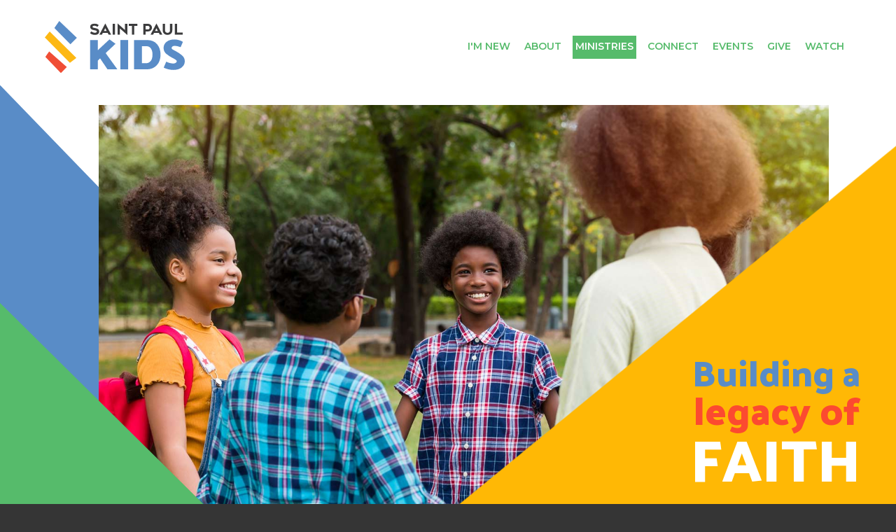

--- FILE ---
content_type: text/html;charset=UTF-8
request_url: https://www.saintpaulsac.org/kids-ministries
body_size: 8419
content:
<!DOCTYPE html>
<html>
	
	
	<head>
		<base href="https://www.saintpaulsac.org/">


	<meta charset="utf-8">
	<meta http-equiv="X-UA-Compatible" content="IE=edge">
	<meta name="viewport" content="width=device-width, initial-scale=1.0">
	<meta name="robots" content="index">

	
	<meta name="description" content="">      

	<title>Kids Ministries | Saint Paul Church of Sacramento</title>

	<meta name="application-name" content="Saint Paul Church of Sacramento">

	
	<link rel="canonical" href="https://www.saintpaulsac.org/kids-ministries/" />

	<meta property="og:title" content="Kids Ministries | Saint Paul Church of Sacramento" />

	<meta property="og:url" content="https://www.saintpaulsac.org/kids-ministries/" />

	<meta property="og:type" content="website" />

<meta property="fb:app_id" content="601379206574585" />


<STYLE type="text/css">

/* site default links */
A { text-decoration: none; color: #ffb744; }
A:hover { text-decoration: underline; } 
A:visited { text-decoration: none; color: #ffb744; }
A:visited:hover { text-decoration: underline; }
A:active { text-decoration: none; color: #ffb744; }
A:active:hover { text-decoration: underline; }

/* a custom link tag (to be removed later) */
A.custom { text-decoration: none; }
A.custom:hover { text-decoration: underline; }
A.custom:visited { }
A.custom:visited:hover { text-decoration: underline; }
A.custom:active { }
A.custom:active:hover { text-decoration: underline; }


BODY { COLOR: #000000; BACKGROUND: #ffffff; FONT-FAMILY: "Arial"; FONT-SIZE: 8pt; FONT-WEIGHT: normal; }
.formText { COLOR: black; FONT-FAMILY: "Trebuchet MS"; FONT-SIZE: 10pt; FONT-WEIGHT: normal; TEXT-DECORATION: none; font-style: normal }

a.perpetua_btn {
	background: #ffb744;
	padding: 12px 17px;
	color: white;
	display: inline-block;
	text-decoration: none;
	transition: all .7s;
	opacity: 1;
}
a.perpetua_btn:hover {
	opacity: .8;
	}
A { text-decoration: none; color: #ffb744; }
.cb-body img {
	border-width: 0;
	border-style: solid;
}

	.cb-body img[border="1"] {
		border-width: 1px;
	}
	.cb-body img[border="2"] {
		border-width: 2px;
	}
	.cb-body img[border="3"] {
		border-width: 3px;
	}
	.cb-body img[border="4"] {
		border-width: 4px;
	}
	.cb-body img[border="5"] {
		border-width: 5px;
	}
	.cb-body img[border="6"] {
		border-width: 6px;
	}
	.cb-body img[border="7"] {
		border-width: 7px;
	}
	.cb-body img[border="8"] {
		border-width: 8px;
	}
	.cb-body img[border="9"] {
		border-width: 9px;
	}
	.cb-body img[border="10"] {
		border-width: 10px;
	}
</STYLE>






<script>
	const gtagScript = document.createElement('script');
    gtagScript.async = true;
    gtagScript.src = 'https://www.googletagmanager.com/gtag/js?id=G-Z8NRV37M17';
    
    const gtagDataLayer = document.createElement('script');
    gtagDataLayer.textContent = `
        window.dataLayer = window.dataLayer || [];
        function gtag(){window.dataLayer.push(arguments);}
        gtag('js', new Date());
        gtag('config', 'G-Z8NRV37M17');
    `;
    
    
	
	document.head.appendChild(gtagScript);
    document.head.appendChild(gtagDataLayer);
</script>



	

<script>
  var _paq = window._paq = window._paq || [];
  _paq.push(["setExcludedQueryParams", ["async","nossl"]]);
  _paq.push(['trackPageView']);
  _paq.push(['enableLinkTracking']);
  (function() {
    var u="//www.saintpaulsac.org/matomo/";
    _paq.push(['setTrackerUrl', u+'matomo.php']);
    _paq.push(['setSiteId', '758']);
    var d=document, g=d.createElement('script'), s=d.getElementsByTagName('script')[0];
    g.async=true; g.src=u+'matomo.js'; s.parentNode.insertBefore(g,s);
  })();
</script>



		<link href="/css/_globals.1759942241.css" rel="stylesheet">
	
		<link href="/css/_navigation.1671103153.css" rel="stylesheet">
	
		<link href="/includes/fonts/social-icons/style.1764770489.css" rel="stylesheet">
	







            
<link href="https://fonts.googleapis.com/css2?family=Jost:ital,wght@0,200;0,300;0,400;0,500;0,600;0,700;0,800;0,900;1,200;1,300;1,400;1,500;1,600;1,700;1,800;1,900&display=swap" rel="stylesheet">                
<link href="//fonts.googleapis.com/css?family=Montserrat:300,300i,400,400i,500,600,700,700i" rel="stylesheet">
<link href="https://api.fontshare.com/v2/css?f[]=clash-display@200,400,700,500,600,300&display=swap" rel="stylesheet">
<link href="https://fonts.googleapis.com/css2?family=Palanquin+Dark:wght@400;500;600;700&display=swap" rel="stylesheet">
<link href="/includes/animate/animate.css" rel="stylesheet">



<script src="/includes/prototype_1.7/prototype.1.js"></script>

<script src="/includes/wow.min.js"></script>
<script>
	var wow = new WOW().init();
</script>

			<link href="/css/_grid.1653556761.css" rel="stylesheet">
		
			<link href="/css/_events_kids.1672359089.css" rel="stylesheet">
		
			<link href="/css/_kids.1753119347.css" rel="stylesheet">
		
	</head>
	<body>
		
		

	<style type="text/css">
		.cb-tools { display: none; }
	</style>


		<div id="mainContainer" class="main-container">
			<div class="site-header wide">
				<style>
.navigation ul li {
	font-family: var(--k-font-secondary);
}	
#logo img {
    max-width: 200px;
}
.primary.scrolled #logo img {
    max-width: 180px;	
}
.navigation > ul > li > a {
	color: var(--k-green);
}
.navigation > ul > li > a:hover, 
.navigation > ul > li > a:focus, 
.navigation > ul > li > a.active, 
.navigation > ul > li > a.active:hover {
    color: #fff;
    background-color: var(--k-green);
    /* border-bottom-color: var(--primary-color); */
}	
@media (max-width:1024px) {
	.navigation {
		background: var(--k-green);
	}
		.navigation > ul > li > a {
			color: #fff;
		}	
			.navigation > ul > li > a:hover, 
			.navigation > ul > li > a:focus, 
			.navigation > ul > li > a.active, 
			.navigation > ul > li > a.active:hover {
			    color: #fff;
			    background-color: var(--k-yellow);
			    /* border-bottom-color: var(--primary-color); */
			}
	.menu-bar, 
	.menu-bar::before, 
	.menu-bar::after {
		background-color: var(--k-red);
	}
}
	</style>
<div id="header_spacer">

<header id="primary" class="primary wide">
	<div class="container">
		<div id="logo">
			<a href="/">
				<img src="/images/layouts/kids-logo.svg">
			</a>
		</div>

		<button id="menu" type="button">
			<span class="menu-bars">
				<span class="menu-bar"></span>
			</span>
		</button>

		<nav id="navigation" class="navigation">
			
			<ul>
					 
				
	
					<li rel="I'm New"><a href="/im-new" class="first">I'm New </a>
						
						
						
					</li>
					
	
					<li rel="About"><a href="/about">About <div class="subnavOpen"><span class='ico-arrow-down'></span></div></a>
						
						
						 
							<div class="subnavMask">
								<ul class="subNav">
									
			
										<li><a href="https://stpaulsac.shelbynextchms.com/external/form/ac0fa4e2-9b4a-450c-adff-78f924eb42be">Prayer</a></li>
									
								</ul>
							</div>
						
					</li>
					
	
					<li rel="Ministries"><a href="/ministries" class="active">Ministries <div class="subnavOpen"><span class='ico-arrow-down'></span></div></a>
						
						
						 
							<div class="subnavMask">
								<ul class="subNav">
									
			
										<li class="active"><a href="/kids-ministries">Kids</a></li>
									
			
										<li><a href="/youth-ministries">Youth</a></li>
									
			
										<li><a href="/young-adults">Young Adults</a></li>
									
			
										<li><a href="/men">Men</a></li>
									
			
										<li><a href="/women">Women</a></li>
									
			
										<li><a href="/couples">Couples</a></li>
									
			
										<li><a href="/seniors">Seniors</a></li>
									
			
										<li><a href="/elder-board-task-force-briefing1">Elder Board Task Force Briefing</a></li>
									
			
										<li><a href="/outreach">Outreach</a></li>
									
			
										<li><a href="https://stpaulsac.shelbynextchms.com/external/form/8a792e52-6f0f-4462-bac6-19af4d2293eb">Join a Ministry</a></li>
									
			
										<li><a href="/scholarships">Student Scholarships</a></li>
									
			
										<li><a href="/pastoral-care">Pastoral Care</a></li>
									
								</ul>
							</div>
						
					</li>
					
	
					<li rel="Connect"><a href="/connect">Connect <div class="subnavOpen"><span class='ico-arrow-down'></span></div></a>
						
						
						 
							<div class="subnavMask">
								<ul class="subNav">
									
			
										<li><a href="/starting-point">Starting Point</a></li>
									
			
										<li><a href="/sunday-school1">Sunday School</a></li>
									
			
										<li><a href="/2025-2026-discipleship-classes-schedule">2025-2026 Discipleship Classes Schedule</a></li>
									
			
										<li><a href="/2025-2026-core-classes-schedule">2025-2026 Core Classes Schedule</a></li>
									
			
										<li><a href="/discipleship-class-descriptions">Discipleship Class Descriptions</a></li>
									
			
										<li><a href="/core-class-descriptions">Core Class Descriptions</a></li>
									
			
										<li><a href="/discipleship-classes">Discipleship Classes </a></li>
									
			
										<li><a href="https://stpaulsac.shelbynextchms.com/external/form/9beeea31-ac16-402f-917c-53a4818f13fa">Life Groups</a></li>
									
								</ul>
							</div>
						
					</li>
					
	
					<li rel="Events"><a href="/events">Events <div class="subnavOpen"><span class='ico-arrow-down'></span></div></a>
						
						
						 
							<div class="subnavMask">
								<ul class="subNav">
									
			
										<li><a href="/owe-no-one">Owe No One Anything - Capital Campaign</a></li>
									
			
										<li><a href="https://stpaulsac.shelbynextchms.com/external/form/1965d4a7-72ea-492a-9cfe-63285df9d824">2026 Saint Paul Leadership Conference</a></li>
									
			
										<li><a href="/no-sew-blankets---outreach">No Sew Blankets - Outreach</a></li>
									
			
										<li><a href="https://stpaulsac.shelbynextchms.com/external/form/553aee96-3765-44af-b915-1115a1979b91">Men’s Prayer Breakfast 2026</a></li>
									
			
										<li><a href="https://stpaulsac.shelbynextchms.com/external/form/f66d3605-5b5f-4b99-ba53-e6c8ff92dd59">Temple Tune Up (Fit to Serve Wellness Ministry)</a></li>
									
								</ul>
							</div>
						
					</li>
					
	
					<li rel="Give"><a href="/give">Give </a>
						
						
						
					</li>
					
	
					<li rel="Watch"><a href="/watch" class="last">Watch </a>
						
						
						
					</li>
					
			</ul>
		</nav>
	</div>
</header>
</div>

				<div class="hero_container">
					<div class="tri-container">
						<div class="blue-tri parallax" data-rate="-0.1"></div>
					</div>
					<div class="yellow-tri parallax" data-rate="-0.1"></div>
					<div class="hero wide" style="background-image:url('/images/pageimages/Home-header-1600x1053.jpg'); background-position: center left 8%;">

						
						<video class="bgvid" autoplay loop muted playsinline poster="#pcItem_1_1_1#">
							<source src="" type="video/mp4">
						</video>						
					</div>
						<div class="floating flex centered">
							<div class="floating-content flex centered wow fadeInRight">
								
									<p class="top_text">Building a</p>
									<p class="middle_text">legacy of</p>
									<p class="bottom_text">FAITH</p>
								
							</div>
						</div>
				</div>
			</div>
			
			<div id="section-container">
				<section id="first-section">
						<div class="green-tri parallax" data-rate="0.1"></div>
					<div class="yellow-tri-2"></div>

					<div class="section_content_wrapper flex">
						
						<div class="column_container flex">
							<div class="column grid-50">
								<div class="section_text wow fadeInDown">
									<h2 class="top wow fadeInDown">Children's</h2>
									<h2 class="bottom wow fadeInDown">CHURCH</h2>
									<p><strong>Saint Paul&rsquo;s Children Church is designed to enrich the lives of the children and parents who participate.</strong> Children (grades K-6th) will experience spiritual growth through praise, worship and interactive services. Children who participate learn Bible verses, participate in skits, sing, pray, and engage in Christian education studies. Children are also provided with healthy snacks.</p><p>&nbsp;</p><p style="text-align: right;"><a href="/kids-programs/" class="btn kyellow">Learn More</a></p>
								</div>
							</div>
							<div class="column bg grid-45 wow fadeInLeft">							
								<div class="background_container">
									<div class="background" style="background-image: url('/images/pageimages/childrens-church680x891.jpg');"></div>
								</div>
							</div>
						</div>
							
					</div>
				</section>

				<section id="section-initiatives" class="flex parallax" data-rate="-0.02">
					
					<div class="initiatives_text grid-50">
						<h2 class="wow fadeInLeft">Programs</h2>
						<ul class="initiative_list">
							
							<li data-initiative="1" class="active wow fadeInDown">
								<h3>Academic Enrichment Center</h3>
								<div class="initiative_image" style="background-image: url('/images/pageimages/academic-center-665x900.jpg')"></div>
								<div class="initiative_description">
									<p>The Academic Enrichment Center (AEC) was originally called the St. Paul Oak Park Community Outreach. The Ministry provides small group and one-on-one tutoring to students (kindergarten through 12th grade). Students are provided with individualized academic support in all subject areas.</p>
								</div>
							</li>
							
							<li data-initiative="2" class=" wow fadeInDown">
								<h3>Manhood  Development (Boys 6-12)</h3>
								<div class="initiative_image" style="background-image: url('/images/pageimages/Programs-665x900.jpg')"></div>
								<div class="initiative_description">
									<p>The Manhood Development program was created to help boys develop into men through Bible study and life skills principles that are based on Biblical principles.</p><p>&nbsp;</p><p><strong>Time: Wednesdays, 6:30 pm - 8:00 pm</strong></p><p><strong>Location: Dr. Ephraim Williams Family Life Center</strong></p><p><strong>IN SESSION</strong></p><p><a href="https://stpaulsac.shelbynextchms.com/external/form/349c3f30-7382-40aa-af86-f5e2aac34fce" target="_blank" rel="noopener" class="btn red">REGISTER FOR KIDS MINISTRY</a></p>
								</div>
							</li>
							
							<li data-initiative="3" class=" wow fadeInDown">
								<h3>A.L.E.R.T. Program (Girls 5-12)</h3>
								<div class="initiative_image" style="background-image: url('/images/pageimages/VBS-655X900.jpg')"></div>
								<div class="initiative_description">
									<p>The A.L.E.R.T. program is a ministry dedicated to teaching young girls (ages 5 to 12). A.L.E.R.T. disciples young girls in the essential life skills needed to live a fulfilling life. Girls are taught how to live as Godly young ladies based on practical examples from the Bible.</p><p>&nbsp;</p><p><strong>Time: Wednesdays, 6:30 pm - 8:00 pm</strong></p><p><strong>Location: Dr. Ephraim Williams Family Life Center</strong></p><p><strong>IN SESSION</strong></p><p><a href="https://stpaulsac.shelbynextchms.com/external/form/349c3f30-7382-40aa-af86-f5e2aac34fce" target="_blank" rel="noopener" class="btn red" title="REGISTER FOR ALERT">REGISTER FOR KIDS MINISTRY</a></p>
								</div>
							</li>
							
							<li data-initiative="4" class=" wow fadeInDown">
								<h3>Vacation Bible School</h3>
								<div class="initiative_image" style="background-image: url('/images/pageimages/VBS-900X600-2.jpg')"></div>
								<div class="initiative_description">
									<p>The purpose of the Vacation Bible School is to provide a fun, spiritual, and educational program for children during the summer time. Vacation Bible School is a 4-day event that introduces and reaffirms the tenets of the Bible through singing, recitation, classroom teaching, skits, and a variety of other methods. Vacation Bible School is open to children of all ages. Teens (ages 13 to 17) have a separate program at the Family Life Center during the week of Vacation Bible School.&nbsp;</p>
								</div>
							</li>
							
						</ul>
					</div>
					
					<div class="initiatives_background_container grid-40 wow fadeInRight">
						
						    <div class="initiative_background active" data-initiative="1" style="background-image: url('/images/pageimages/academic-center-665x900.jpg')"></div>
						
						    <div class="initiative_background " data-initiative="2" style="background-image: url('/images/pageimages/Programs-665x900.jpg')"></div>
						
						    <div class="initiative_background " data-initiative="3" style="background-image: url('/images/pageimages/VBS-655X900.jpg')"></div>
						
						    <div class="initiative_background " data-initiative="4" style="background-image: url('/images/pageimages/VBS-900X600-2.jpg')"></div>
						
					</div>
				</section>

				
					<section id="events-section" class="wow fadeInUp">
						<div class="container">
							
	
							<div id="eventSlider">
								<div class="sliderMask">
							<div class="section_text flex stacked">
								<h2 class="wow fadeInDown">Kids</h2>					
							</div>
									<div class="sliderContainer animate">						
										

											<div class="slide">
												<div class="slide-container flex stacked">
													<div class="bg_container grid-100 wow fadeInDown">
														<a href="/events?viewevent=105616">
															<div class="section_background drop-shad" style="--background-image: url('/images/uploads/2026%20Saint%20Paul%20Leadership%20Conference%20(Presentation).jpg');">

															</div>
														</a>
													</div>
													<div class="event-header">
														<h4>2026 Saint Paul Leadership Conference</h4>
													</div>														
					
													<div class="event_time wow fadeInDown">
														January 23 - January 24 
														@
														7:00PM - 12:30PM 
													</div>
													<div class="event_text wow fadeInUp">
														<p data-pm-slice="0 0 []">Join us for a powerful two-day experience at the 2026 Saint Paul Leadership Conference, featuring guest speaker Dr. Claybon Lea Jr. This conference is designed to inspire, equip, and empower leaders from every ministry, department, and walk of life.</p>
<p>Whether you're serving on a team or simply hungry for growth, you're invited to sharpen your leadership alongside others who are committed to excellence in ministry and service.</p>
<h3>📍 <strong>Location:</strong> Saint Paul Baptist Church<br>🗓️ <strong>Dates &amp; Times:</strong><br>• <strong>Friday, January 23, 2026 | 7:00 PM – 8:30 PM</strong><br>• <strong>Saturday, January 24, 2026 | 10:00 AM – 12:00 PM</strong> <em>(Breakfast served beforehand)</em></h3>
<p><a href="https://stpaulsac.shelbynextchms.com/external/form/1965d4a7-72ea-492a-9cfe-63285df9d824"><em>REGISTER HERE</em></a></p>
													</div>

												</div>
											</div>
										

											<div class="slide">
												<div class="slide-container flex stacked">
													<div class="bg_container grid-100 wow fadeInDown">
														<a href="/events?viewevent=105617">
															<div class="section_background drop-shad" style="--background-image: url('/images/uploads/Men%E2%80%99s%20Ministry%20%20Prayer%20Breakfast.png');">

															</div>
														</a>
													</div>
													<div class="event-header">
														<h4>Mens Prayer Breakfast</h4>
													</div>														
					
													<div class="event_time wow fadeInDown">
														February 07 
														@
														9:00AM - 11:00AM 
													</div>
													<div class="event_text wow fadeInUp">
														<p>Join us for a powerful morning of brotherhood, prayer, and spiritual growth at our annual <strong>Men’s Prayer Breakfast</strong>—hosted by the Saint Paul Men's Ministry.</p>
<p>This gathering is designed to uplift and equip men through the Word of God, intentional fellowship, and collective prayer. Whether you're a father, mentor, leader, or just starting your faith journey, this is a space to be sharpened, encouraged, and connected with other men of purpose.</p>
<p>🗓 <strong>Date:</strong> Saturday, February 7, 2026<br> 🕘 <strong>Time:</strong> 9:00 AM – 11:00 AM<br> 📍 <strong>Location:</strong> Saint Paul Baptist Church<br> 💲 <strong>Cost:</strong> $21 Adults | $10 Youth (16 &amp; under)<br> 📆 <strong>Registration Closes:</strong> Monday, February 2 at 12:00 PM</p>
<p>Come hungry for breakfast and the Word. Let’s grow stronger together in Christ.</p>
<p>&nbsp;</p>
<p><a href="https://stpaulsac.shelbynextchms.com/external/form/553aee96-3765-44af-b915-1115a1979b91" class="btn red">REGISTER HERE</a></p>
													</div>

												</div>
											</div>
										
									</div>
								</div>
								<div id="slidePrev"><?xml version="1.0" encoding="UTF-8"?>
<svg id="Layer_2" data-name="Layer 2" xmlns="http://www.w3.org/2000/svg" viewBox="0 0 12.56 25.11">
  <defs>
    <style>
      .cls-1 {
        fill: #ffb805;
      }
    </style>
  </defs>
  <g id="Layer_1-2" data-name="Layer 1">
    <polygon class="cls-1" points="12.56 12.56 6.28 18.83 0 25.11 0 12.56 0 0 6.28 6.28 12.56 12.56"/>
  </g>
</svg></div>
								<div id="slideNext"><?xml version="1.0" encoding="UTF-8"?>
<svg id="Layer_2" data-name="Layer 2" xmlns="http://www.w3.org/2000/svg" viewBox="0 0 12.56 25.11">
  <defs>
    <style>
      .cls-1 {
        fill: #ffb805;
      }
    </style>
  </defs>
  <g id="Layer_1-2" data-name="Layer 1">
    <polygon class="cls-1" points="12.56 12.56 6.28 18.83 0 25.11 0 12.56 0 0 6.28 6.28 12.56 12.56"/>
  </g>
</svg></div>
							</div>
						<div class="section_action">
							<a href="https://www.saintpaulsac.org/kids-events/" class="btn kyellow">Kid Events</a>
							<a href="https://www.saintpaulsac.org/kids-events/" class="btn kyellow">All Events</a>
						</div>	
						</div>
					</section>
				
			</div>



			<div id="content" class="fullWidth" style="display: none;">
				<div class="">
					
<style type="text/css">



	/* row for full width boxes */
	.cb-row {
		position: relative;
		top: 0;
		left: 0;
		width: 100%;
		padding: 0 0 5px;
		/* margin: 5px 0; */
		clear: both;
	}

	/* column 1 */
	#layout-column1 {
		float: left;
		top: 0;
		left: 0;
		width: 50%;
		width: 540px%;
		margin: 0;
		padding: 0;
		/*background-color: #f00;*/
		overflow: hidden;
	}

	/* column 2 */
	#layout-column2 {
		float: right;
		width: 49.9%;
		width: 540px%;
		margin: 0;
		padding: 0;
		/*background-color: #0f0;*/
		overflow: hidden;
	}

	/* column 3 */
	#layout-column3 {
		float: right;
		width: 0%;
		width: 540px%;
		z-index: 300;
		margin: 0;
		padding: 0;
		/*background-color: #00f;*/
		overflow: hidden;
	}

	.emptyPlaceMarker {
		border: #999 dashed 2px;
	}

	/*.cb-header { cursor: move; }*/

	.cb-column-resize { 
		position: absolute;
		width: 5px;
		height: 200px;
		cursor: move; 
		cursor: col-resize; 
		border: #f00 solid 0px;
		background-color: #ff0;
		z-index: 1000;
	}

	.cb-content {
		position: relative;
		display: block;
		clear: both;
	}

	.cb-content1 {
		margin: 0 12px 5px 0;
	}
	.cb-content2 {
		
			margin: 0 0 5px 12px;
		
	}
	.cb-content3 {
		margin: 0 0 5px 12px;
	}


	
	.scheduled-inactive {
		opacity: 0.5;
		filter:alpha(opacity=50);
	}

		.scheduled-past {
			border: #f00 dashed 3px;
		}

		.scheduled-future {
			border: #090 dashed 3px;
		}
		
			.scheduled-description {
				text-align: right;
			}


	.clearfix:after {
	    content: "."; 
	    display: block; 
	    height: 0; 
	    clear: both; 
	    visibility: hidden;
	}
	
	.clearfix {display: inline-block;}
	
	#page-password-logout {
		position: relative;
		text-align: right;
	}
	
	
	[style*="--aspect-ratio"] > :first-child {
		width: 100%;
	}
	@supports (--custom:property) {
		[style*="--aspect-ratio"] {
			position: relative;
			max-width: var(--max-width, 100%);
		}
			.centered[style*="--aspect-ratio"] {
				margin: 0 auto;
			}
		[style*="--aspect-ratio"]::before {
			content: "";
			display: block;
			padding-bottom: calc(100% / (var(--aspect-ratio)));
		}  
		[style*="--aspect-ratio"] > :first-child {
			position: absolute;
			top: 0;
			left: 0;
			height: 100%;
		}  
	}
	[style*="--aspect-ratio"] > img,
	[style*="--aspect-ratio"] > img:first-child {
		height: auto;
	} 
	
	
	.responsive-container {
		position: relative;
		overflow: hidden;
		max-width: var(--max-width, 100%);
	}

		.responsive-container.centered {
			margin: 0 auto;
		}

		.responsive-container::before {
			content: "";
			display: block;
			padding-top: 56.25%; 
		}
	
		.responsive-container > :first-child {
			position: absolute;
			top: 0;
			left: 0;
			width: 100%;
			height: 100%;
		}



</style>

		
		<div id="layout-row1" class="cb-row sort_container" style="display: none;">
			
		</div>
	
		<div id="layout-row2-wrapper" class="layout-row-wrapper">
			<div id="layout-row2" class="clearfix cb-row">

				
				<div id="layout-column1" class="cb-column sort_container" style="display: none;">
					
				</div>
		
				
				<div id="layout-column2" class="cb-column sort_container" style="display: none;">
					
				</div>
		
				
				
			</div>
		</div>
	
		
		<div id="layout-row3" class="cb-row sort_container" style="display: none;">
			
		</div>
	
<STYLE type="text/css">
	.cb-product {
		padding: 5px;
	}

	
</STYLE>

				</div>
			</div>


			


<footer id="bottom" class="site-footer wide">

	<div class="container flex grid">
		<div class="contact_container flex stacked wow fadeInLeft">
			<img src="/images/layouts/logo-white.svg">
				


			<div class="social_container">
			  <a class="social" href="https://www.instagram.com/saintpaulsac/" target="_blank"><span class="ico-instagram"></span></a> <a class="social" href="https://www.facebook.com/saintpaulsac" target="_blank"><span class="ico-facebook-square"></span></a> <a class="social" href="https://twitter.com/saintpaulsac" target="_blank"><span class="ico-twitter"></span></a> <a class="social" href="https://www.youtube.com/channel/UCdya1dQ9mDx5w4xvHZQkOmg" target="_blank"><span class="ico-youtube"></span></a> <a class="social" href="https://www.linkedin.com/company/saintpaulsac/" target="_blank"><span class="ico-linkedin"></span></a> 
	
			</div>


		</div>
	
		<div class="columns wow fadeInRight">
			<div class="col column-one grid-30">
				<p><a href="https://stpaulsac.shelbynextchms.com/external/form/6d410f4c-6b68-47d5-90cb-ad4fcf8d9cf1" target="_blank" rel="noopener">Member Update Form</a></p><p><a href="/student-scholarships">Student Scholarships</a></p><p><a href="/employment-opportunities">Careers</a></p>
			</div>
	
			<div class="col column-two grid-30">
				<p><a href="https://stpaulsac.shelbynextchms.com/external/form/b9886b00-5b08-4cd6-9a5c-8d156a0267c3" target="_blank" rel="noopener">Prayer Request</a></p><p><a href="https://flcsac.org" target="_blank" rel="noopener">Family Life Center</a></p><p>&nbsp;</p>
			</div>
	
			<div class="col column-two grid-30">
				<p><a href="/servant-leader">Become a Servant Leader<span class="Apple-converted-space">&nbsp;</span></a></p><p><a href="/request-forms/" target="_blank" rel="noopener">Request Forms</a></p>
			</div>

	
		</div>
	</div>
	<div class="location-info">
		<p><p style="text-align: center;">3996 14th Ave, Sacramento, CA 95820 <br /><a href="mailto:info@saintpaulsac.org"><span style="color: #eba941;">info@saintpaulsac.org</span></a> | <span style="color: #eba941;">(916) 737-7070</span></p></p>
	</div>

	<div class="footer-info wide">
		<div class="container">
			<div class="footer-copyright">
				<p><a href="https://www.artistrylabs.com/?utm_campaign=perpetua_tag&utm_source=saintpaulsac.org&utm_medium=referral" target="_blank"><img src="/includes/artistryTag/artistryTag22.svg" width="137" alt="Artistry Labs" border="0"></a></p>
				<p>&copy;2026 <a href="/">Saint Paul Church of Sacramento</a>. All Rights Reserved.</p>
			</div>
		</div>
	</div>
</footer>


		</div>

		
			<script src="/includes/slider/slider.dev.1753136754.js"></script>
		
			<script src="/includes/parallax/parallax.1719244642.js"></script>
		
			<script src="/js/_globals.1662563546.js"></script>
		
			<script src="/js/_home.1654073636.js"></script>
		
   <script>

    	(function() {
	    	const body = document.querySelector("body"),
	    		initiatives_container = document.querySelector("#section-initiatives"),
	    		initiatives_list = initiatives_container.querySelectorAll(".initiative_list li"),
	    		initiatives_background_container = initiatives_container.querySelector(".initiatives_background_container"),
	    		initiatives_backgrounds = initiatives_background_container.querySelectorAll(".initiative_background");
	    	
	    	let top_hover;


	  

			initiatives_container.addEventListener("click", function(event) {
				const element = event.target.closest(".initiative_list li:not(.active) h3");
				if (element) {
					const _container = element.closest("li"),
						initiative = _container.dataset.initiative,
						background = initiatives_background_container.querySelector(`.initiative_background[data-initiative='${initiative}']`);
	
					initiatives_list.forEach(item => { item.classList.remove("active") });
					initiatives_backgrounds.forEach(item => { item.classList.remove("active") });
					
					_container.classList.add("active");
					background.classList.add("active");
				}
			});

    	}());
    
    </script>		
	</body>
</html>

--- FILE ---
content_type: text/css; charset=utf-8
request_url: https://www.saintpaulsac.org/css/_globals.1759942241.css
body_size: 5041
content:
:root {
	--primary-color-hex: #f3b550; /* yellow */
	--primary-color: var(--primary-color-hex);
	--primary-color-text: #fff;

	--secondary-color-hex: #568cc7; /* blue */
	--secondary-color: var(--secondary-color-hex);
	--secondary-color-text: #fff;

	--yellow: var(--primary-color);
	--blue: var(--secondary-color);
	--red: #c3392b;
	--charcoal: #2c2c2c;
	--nav-background: var(--grey);
	--nav-text: var(--charcoal);
	--grey: #747773;
	

	
	--section-padding-top: 3rem;
	--section-padding-bottom: 3rem;
	
	--footer-background-color: var(--charcoal);
	--footer-text-color: #fff;
	--footer-header-color: #eba941;

	--copyright-background-color: #202020;
	
	--font-primary: 'Jost', Helvetica, Arial, sans-serif;
	--font-secondary: Helvetica, Arial, sans-serif;

	--header_spacer_height: 0em;

	--default-lh: 1.75;
    --default-p: clamp(15px, 3.55vw, 17px);
    --default-h3: clamp(40px,4.55vw,64px);
	--default-width: 81%;
	
	--icon-svg: url("/images/layouts/right-icon.svg");
	--icon-svg-play: url("/images/layouts/watch-icon.svg");	
	--k-arrow: url("data:image/svg+xml,%3C%3Fxml version='1.0' encoding='UTF-8'%3F%3E%3Csvg id='Layer_2' data-name='Layer 2' xmlns='http://www.w3.org/2000/svg' viewBox='0 0 12.56 25.11'%3E%3Cdefs%3E%3Cstyle%3E .cls-1 %7B fill: %23fff; %7D %3C/style%3E%3C/defs%3E%3Cg id='Layer_1-2' data-name='Layer 1'%3E%3Cpolygon class='cls-1' points='12.56 12.56 6.28 18.83 0 25.11 0 12.56 0 0 6.28 6.28 12.56 12.56'/%3E%3C/g%3E%3C/svg%3E");


	/*Kids*/
	--k-green:#56bb6b;
	--k-blue:#598cc7;
	--k-yellow:#ffb805;
	--k-red:#fc4a30;
	--k-font-primary: 'Palanquin Dark', Helvetica, Arial, sans-serif;
	--k-font-secondary: 'Montserrat', Helvetica, Arial, sans-serif;
	
	/* Students */
	--s-blue:#388ae3;
	--s-green:#80ebad;
	--s-red:#fc7a57;
	--s-yellow:#fff059;
	--s-black:#171717;
	--s-gray:#f0f0f0;
	--s-font-primary: 'Clash Display', Helvetica, Arial, sans-serif;
	--s-font-secondary: 'Montserrat', Helvetica, Arial, sans-serif;

}


/* Default Styles
   ========================================================================== */


article,
aside,
details,
figcaption,
figure,
footer,
header,
main,
menu,
nav,
section {
    display: block
}

audio,
canvas,
progress,
video {
    display: inline-block
}

a {
    background-color: transparent;
    -webkit-text-decoration-skip: objects
}

a:active,
a:hover,
a:visited:hover,
a:active:hover {
    text-decoration: none;
    outline-width: 0
}

b,
strong {
    font-weight: inherit
}

b,
strong {
    font-weight: bolder
}

sub,
sup {
    font-size: 75%;
    line-height: 0;
    position: relative;
    vertical-align: baseline
}

sub {
    bottom: -0.25em
}

sup {
    top: -0.5em
}

a img {
  border-style: none;
}

svg:not(:root) {
  overflow: hidden;
}

hr {
    box-sizing: content-box;
    height: 0;
    overflow: visible
}

.p_form {
	line-height: 1.5 !important;
}

.p_form .fld_check input, .p_form .fld_radio input {
	margin-top: 5px !important;
}

button,
input,
select,
textarea {
    font: inherit;
    margin: 0
}

optgroup {
    font-weight: bold
}

button,
input {
    overflow: visible
}

button::-moz-focus-inner,
[type="button"]::-moz-focus-inner,
[type="reset"]::-moz-focus-inner,
[type="submit"]::-moz-focus-inner {
    border-style: none;
    padding: 0
}

button:-moz-focusring,
[type="button"]:-moz-focusring,
[type="reset"]:-moz-focusring,
[type="submit"]:-moz-focusring {
    outline: 1px dotted ButtonText
}

textarea {
    overflow: auto
}

[type="checkbox"],
[type="radio"] {
    box-sizing: border-box;
    padding: 0
}

[type="search"] {
    -webkit-appearance: textfield;
    outline-offset: -2px
}

[type="search"]::-webkit-search-cancel-button,
[type="search"]::-webkit-search-decoration {
    -webkit-appearance: none
}

::-webkit-input-placeholder {
    color: inherit;
    opacity: 0.54
}

::-webkit-file-upload-button {
    -webkit-appearance: button;
    font: inherit
}

html {
  width: 100%;
  min-height: 100%;
  padding: 0;
  margin: 0;
  box-sizing: border-box;
  -ms-text-size-adjust: 100%;
    -webkit-text-size-adjust: 100%
}

  *, *:before, *:after {
    box-sizing: inherit;
  }
  
  /* Page Layout & Utility
   ========================================================================== */

body {
  width: 100%;
  min-height: 100%;
  padding: 0;
  margin: 0;
  background: #353535;
  -ms-font-feature-settings: 'liga' 1, 'kern';
   -o-font-feature-settings: 'liga' 1, 'kern'; /* FF old */
      font-feature-settings: 'liga' 1, 'kern';
}

.main-container {
  position: relative;
  width: 100%;
  height: 100%;
  min-height: 400px;
  padding: 0;
  margin: 0 auto;
  font-family: var(--font-secondary);
  font-size: 10px;
  font-weight: 400;
  color: var(--charcoal);
}

.wide {
  position: relative;
  width: 100%;
  padding: 0;
  margin: 0 auto;
}

.container {
  position: relative;
  width: 90%;
  max-width: 100%;
  margin: 0 auto;
  padding: 0;
}


.mobile {
  display: none !important;
}
.yt-container {
	max-width: 1000px;
	margin: 0 auto !important;
	padding-top: 30px;
}
.yt-responsive {
	width: 100%;
	height: 0;
	padding-bottom:56.25%;
	position:relative;
	overflow: hidden;
}
.yt-responsive iframe {
	position: absolute;
	top: 0;
	left: 0;
	width: 100%;
	height: 100%;
}

@media (max-width: 768px) {
  .wide, .main-container {
    width: 100%;
    min-width: 0;
  }

/*
  .container {
    width: 540px;
  }
*/
/*
.flex.stacked {
	margin-right: auto !important;
}
*/
}

@media (max-width: 576px) {
  .container {
    width: 100%;
    padding-left: 30px;
    padding-right: 30px;
  }
}
#mainContainer #announcement {
	color: #fff;
	transition: all .3;
	background: var(--red) !important;
	font-size: clamp(15px, 3.55vw, 17px);
    margin: 0;
    padding: 10px 0;
}
#mainContainer #announcement p {
	margin: 10px 0;
}
#mainContainer #announcement.scrolled {
	display: none !important;
	transition: all .3;
}

/*  Header
   ========================================================================== */
/*
#header_spacer {
	position: relative;
	height: var(--header_spacer_height);
	background: #fff;
}
*/

.primary {
	position: fixed;
	display: block;
	z-index: 3000;
	background-color: transparent;
	transition: .3s;
}

	.primary.scrolled {
/*
		padding-top: 10px;
		padding-bottom: 10px;
*/
		background-image: none;
		box-shadow: 0 -5px 10px #000;
		background-color: #fff;
	}

.primary > .container {
  width: 90%;
  padding-left: 0;
  padding-right: 0;
  display: table;
  vertical-align: middle;
}

#logo {
  display: table-cell;
  transition: .25s ease-out;
  line-height: 1;
  vertical-align: middle;
}

#logo a {
  display: block;
}

#logo img {
	padding: 30px 0 30px;
	max-width: 280px;
	height: auto;
	transition: .3s;
	/* 	filter: invert(1); */
}

	.primary.scrolled #logo img {
		padding: 17px 0px;
		max-width: 230px;		
/* 		filter: invert(0); */
	}

/*
.site-header.wide {
	border-bottom: 15px solid var(--orange);
}
*/

@media (max-width: 1024px) {
	:root {
		--header_spacer_height: 0;
	}

	#logo img {
		max-width: 170px;
	}
  .primary {
/*     padding: 10px 0; */
    display: block;
  }
}

/*
@media (max-height: 600px) {
  .primary {
    position: relative;
    padding: 0;
  }
  
  	.primary.scrolled {
	  	padding: 0;
  	}
  
  .primary > .container {

    width: 100%;
    padding: 0;
  }
  
  #logo {
    float: left;
    display: block;
    margin-left: 2%;
    padding: 12px 0;
    width: 70%;
    max-width: 300px;
    
    float: none;
  }
  
  	#logo img {
	  	width: 100%;
  	}
}
*/
  
/*  Navigation
   ========================================================================== */



/*  General Content Styles
   ========================================================================== */

.hero {
  position: relative;
  width: 100%;
  background-size: cover;
  background-position: center center;
  background-repeat: no-repeat;
  overflow: hidden;
}

#content .cb-body img {
  max-width: 100%;
  height: auto;
}


.text-center {
  text-align: center !important;
}

.text-right {
  text-align: right !important;
}

.text-justify {
  text-align: justify !important;
}

a.btn, a.btn:visited,
span.btn {
    position: relative;
    padding: 15px 34px 15px 18px;
    font-size: 14px;
    font-weight: 600;
    text-align: center;
    text-decoration: none;
    text-transform: uppercase;
    transition: all .4s;
    opacity: 1;
    display: inline-block;
    margin-bottom: 0.5em;
}


	a.btn.red, a.btn.red:visited,
	span.btn.red {
	    color: var(--primary-color-text);
	    background: var(--red);
	}

	a.btn.blue, a.btn.blue:visited,
	span.btn.blue {
	    color: var(--secondary-color-text);
	    background: var(--secondary-color);
	}

	a.btn.charcoal, a.btn.charcoal:visited,
	span.btn.charcoal {
	    color: #fff;
	    background: var(--charcoal);
	}
	a.btn.green, a.btn.green:visited,
	span.btn.greenl {
	    color: #fff;
	    background: #8cc63f;
	}

	a.btn.white, a.btn.white:visited,
	span.btn.white {
	    color: var(--charcoal);
	    background: #fff;
	}
			a.btn.white::after,
			span.btn.white::after {
		filter: invert(1);
			}

		a.btn span,
		span.btn span {
			position: relative;
			display: inline-block;
			transition: .2s;
		}
			a.btn::after,
			span.btn::after {
				content: "";
				position: absolute;
				top: 50%;
				width: .9em;
				height: .9em;
				display: inline-block;
				transform: translate(10px, -50%);
				transition: .2s;
				background-repeat: no-repeat;
				background-image: var(--icon-svg);
			}
				a.btn:hover::after,
				span.btn:hover::after {
					transform: translate(14px, -50%);
				}
				
  	a.btn:hover,
  	span.btn:hover {
		filter: brightness(110%);
	}
	
		a.btn:hover span,
		span.btn:hover span {
			transform: translateX(4px);
		}

	a.btn.kyellow, a.btn.kyellow:visited,
	span.btn.kyellow {
	    color: var(--primary-color-text);
	    background: var(--k-yellow);
	    clip-path: polygon(1% 6%, 96% 0, 100% 100%, 0 94%);
	    font-size: clamp(17px, 3.55vw, 21px);
	    font-family: var(--k-font-primary);
	    text-transform: none;
	    font-weight: 400;
	    letter-spacing: 1px;
	    padding: 8px 47px 11px 18px;
/* 	    right: 28px; */
	}
			a.btn.kyellow::after,
			span.btn.kyellow::after {
				background-image: var(--k-arrow);
			    width: 0.6em;
			    height: 1em;
			}
	a.btn.sgreen, a.btn.sgreen:visited,
	span.btn.sgreen {
	    color: var(--primary-color-text);
	    background: transparent;
	    font-size: clamp(11px, 2.3vw, 15px);
	    font-family: var(--s-font-primary);
	    text-transform: none;
	    font-weight: 600;
	    text-transform: uppercase;
	    letter-spacing: 1px;
	    padding: 10px 21px;
	    outline: 3px solid #80ebad;
	    margin: 0;
		-webkit-transition: all 0.1s linear; 
		-moz-transition: all 0.1s linear; 
		-o-transition: all 0.1s linear; 
		transition: all 0.1s linear;
	}
			a.btn.sgreen::after,
			span.btn.sgreen::after {
			    display: none;
			}

	  	a.btn.sgreen:hover,
	  	span.btn.sgreen:hover {
			filter: brightness(110%);
			  outline-offset: 2px;
		-webkit-transition: all 0.1s linear; 
		-moz-transition: all 0.1s linear; 
		-o-transition: all 0.1s linear; 
		transition: all 0.1s linear;
		}
         		
/*  Footer
   ========================================================================== */

#bottom {
	background-color: var(--footer-background-color);
	min-height: 300px;
	height: auto;
	padding-top: var(--section-padding-top);
}

	#bottom > .container {
		width: 90%;
		max-width: 1200px;
		
		width: 100%;
		max-width: 1500px;

		padding-bottom: var(--section-padding-top);
		padding-bottom: calc(var(--section-padding-bottom) + 20px);
	}

#bottom .contact_container {
	width: 44%;
	padding-top: 60px;
	padding-left: 145px;
}

	#bottom .contact_container img {
	    padding-right: 60px;
/* 		filter: invert(1); */
	}

#bottom .columns {
	display: flex;
	justify-content: space-between;
	align-items: flex-start;
	padding: 60px 90px 60px 60px;
	flex: 1 1 auto;
}


.columns .col {
	position: relative;
	min-height: 150px;
	height: auto;
	display: flex;
    flex-direction: column;
    justify-content: flex-start;
/*     text-transform: uppercase; */
}

	.columns .col:last-child {
/*
		margin-left: 20px;
		padding-left: 50px;
*/
	}

.col h5 {
	position: relative;
	margin: 0 0 1em;
	color: var(--yellow);
	font-size: 18px;
	font-weight: 600;
	text-transform: uppercase;
}

	.col h5 a {
		color: var(--yellow);
		text-decoration: none;
	}

		.col h5 a:hover {
			filter: brightness(110%);
		}

.col p {
	position: relative;
    margin: 0 0 .75em;
    font-size: 15px;
    font-weight: 400;
    line-height: 1.5;
    text-transform: capitalize;
}

	.col p a {
		color: var(--footer-text-color);
		text-decoration: none;
	}
	
		.col p a:hover {
			color: var(--primary-color);
			text-decoration: underline;
		}


.footer-background {
    position: absolute;
    top: 50%;
    right: 0;
    transform: translate(0, -50%);
    width: 110%;
    height: 250%;
    background-image: var(--background-image);
    background-position: right center;
    background-repeat: no-repeat;
    background-size: contain;
    filter: contrast(0);
    opacity: .3;
    pointer-events: none;
}

.site-footer a {
		color: var(--yellow);
		text-decoration: none;
}

.site-footer .location-info {
	position: relative;
}
	.site-footer .location-info p {
	    margin: 0;
	    font-family: var(--font-secondary);
	    font-size: clamp(1rem, 2.55vw, 1.5rem);
	    font-weight: 400;
	    color: var(--footer-text-color);
	    text-transform: uppercase;
	    line-height: 1.5;
	    white-space: nowrap;
	    letter-spacing: 2px;
	    padding-bottom: 1em;
	}

	.site-footer .contact-info {
		position: relative;
		margin-top: 3em;
	}

		.site-footer .contact-info p {
		    margin: 0;
		    font-size: 1.4rem;
		    font-weight: 600;
		    color: var(--footer-text-color);
		    text-transform: uppercase;
		    line-height: 1.2;
			white-space: nowrap;
		}
		
			.contact-info a[href^='tel'] {
				font-size: 35px;
				font-weight: 400;
			}
	
			.contact-info a[href^='mailto:'] {
				font-size: 18px;
			}
	

.site-footer {
	background-image: var(--background-image);
	background-position: center bottom;
	background-size: cover;
  background-color: var(--footer-background-color);
  color: var(--footer-text-color);
  overflow: hidden;
  padding: 0;
}

.footer-row {
  margin: 5em auto;
  display: -ms-flexbox;
  display: -webkit-flex;
  display: flex;
  -ms-flex-flow: row nowrap;
  -webkit-flex-flow: row nowrap;
          flex-flow: row;
  -ms-flex-pack: justify;
    -webkit-justify-content: space-between;
            justify-content: space-between;
}

.footer-column {
  font-size: 1.4em;
  line-height: 1.6;
}

.footer-column p {
  margin: .2em 0;
}

.footer-column a:not(.button) {
  color: #fff;
}

.footer-column strong {
  font-size: 1.14em;
}

.footer-column strong,
.footer-column strong a {
  color: #dea92c !important;
  font-weight: 600;
}

.footer-column a:not(.button):not(.social-link):hover {
  text-decoration: underline;
}

.footer-column a.button {
  font-size: 14px;
  margin: 1em 0;
}

#search {
  position: relative;
  width: 260px;
  margin: 0;
}

.search-input {
  position: relative;
  width: 100%;
  padding: 8px 48px 8px 8px;
  font-size: 16px;
  line-height: 16px;
  background: #404140;
  color: #fff;
  outline: 0;
  box-sizing: border-box;
}

.search-btn,
.search-input {
  margin: 0;
  border: 0;
  border-radius: 0;
  -webkit-appearance: none;
}

.search-btn {
  position: absolute;
  top: 0;
  right: 0;
  bottom: 0;
  width: 40px;
  background: var(--primary-color);
  color: #fff;
  font-size: 13px;
}

.footer-info {
  padding: 2em 0;
}

	.footer-info::before {
		content: "";
		position: absolute;
		top: 0;
		left: 0;
		width: 100%;
		height: 100%;
		background-color: var(--copyright-background-color);
	}

.footer-copyright {
  text-align: center;
}

.footer-copyright p {
  display: inline-block;
  margin: 10px 0 0 50px;
  font-family: var(--font-primary);
  font-size: 10px;
  color: #fff;
  vertical-align: middle;
}

.footer-copyright a,
.footer-copyright a:visited{
  color: #fff;
  text-decoration: none;
} 



/*
section#section-social {
	padding-top: 2.4rem;
	padding-bottom: 2.4rem;
	background-color: var(--footer-background-color);
	border-bottom: rgba(255, 255, 255, 0.16) solid 1px;
}
*/

/*
	#section-social img {
		height: 60px;
	}
*/
	
	.social_container {
		margin-top: 0.5em;
		color: var(--primary-color);
		font-size: 35px;
		display: flex;
		flex-wrap: wrap;
	}
	
		.social_container a {
			color: var(--primary-color-text);
			text-decoration: none;
			transition: .2s;
		}
		
			.social_container a:not(:first-child) {
				padding-left: 20px;
			}
		
			.social_container a:hover {
				color: var(--primary-color);
			}
#mainContainer #content .blog-container h3.cb-header {
	width: 100%;
}	
p.blog_post_published {
    color: #c3ccd5;
}		
	
@media (max-width: 1024px) {
	.col p {
		font-size: 17px;
	}
	#bottom .contact_container {
    width: 100%;
    align-items: center;
    padding: 60px;
	}
	#bottom .contact_container img {
		padding-right: 0;
		max-width: 350px;
	}
	#bottom .container.flex {
		flex-direction: column;
		align-items: center;
	}
	#bottom .columns {
		padding: 60px 0px 60px 60px;
		width: 90%;
	}
}

@media (max-width: 768px) {
	.flex.stacked > img {
	    margin: 0 auto;
	}
	
	#bottom .contact_container {
		padding: 60px;
	}
	
		#bottom .contact_container img {
			padding-right: 0;
			max-width: 360px;
		}

	#bottom > .container {
		width: 95%;
		align-items: center;
	}
	
		#bottom > .container > div {
			width: 100%;
			align-items: center;
		}
			#bottom .contact_container img {
			    padding-right: 0px;
			}

		.site-footer .contact-info p {
			text-align: center;
		}

	.columns .col {
	    width: 90%;
	    margin: 0 auto 2rem;
	}
	.columns .col.column-one {
	    width: 90%;
	    margin-bottom: 30px;
	}
	
	#bottom .columns {
	    display: flex;
	    justify-content: center;
	    flex-direction: column;
	    text-align: center;
	    padding: 0px;
	}

		#bottom .columns .col:last-child {
			margin-left: auto;
			padding: 0;
		}
		
			.footer-background {
				left: 50%;
				transform: translate(-50%, -50%);
				background-position: center;
			}
	
	#search {
	    position: relative;
	    width: 100%;
	    margin: 0;
	}


	body.modal_active #modal_container {
		overflow: hidden;
	}
	
	#modal_container[data-modal] .modal_window {
		width: 100%;
		height: 100%;
		top: 0;
		padding-bottom: 0;
	}
	
	#modal_container .modal_window .modal_body {
		overflow: auto;
	}
}	
	
@media (max-width: 640px) {
  .footer-row {
    -ms-flex-flow: column;
        -webkit-flex-flow: column;
            flex-flow: column;
    text-align: center;
  }
  
  	.social_container {
	  	font-size: 30px;
  	}

	.site-footer .location-info p {
/* 		font-size: 1.75rem; */
		text-align: center;
		white-space: normal;
	}



  .footer-column {
    margin: 1em 0;
    font-size: 1.4em;
    line-height: 2;
  }
  
  #bottom .floating-icon-container {
	  width: 50%;
	  max-width: 160px;
  }

  #search {
    width: 100%;
  }


  .footer-copyright {
    text-align: center;
  }

  .footer-copyright p {
    display: block;
    margin: 20px auto;
  }

	#section-social .right {
		text-align: right;
		justify-content: center;
		font-size: 32px;
		color: #fff;
		text-align: center;
	}
}

@media (max-width: 500px) {
	#bottom .contact_container {
		padding: 0;
		padding-bottom: 50px;
	}
}

--- FILE ---
content_type: text/css; charset=utf-8
request_url: https://www.saintpaulsac.org/css/_navigation.1671103153.css
body_size: 1882
content:
#menu {
	display: none;
	appearance: none;
}


.navigation {
	position: relative;
	width: 75%;
	display: table-cell;
	z-index: 100;
	text-align: right;
	vertical-align: middle;
}

	.navigation ul {
		position: relative;
		margin: 0 auto;
		padding: 0;
		list-style: none;
		overflow: visible;
		font-size: 0;
	}

		.navigation ul li {
			position: relative;
			margin: 0 8px;
			font-family: var(--font-secondary);
			font-size: 14px;
			text-align: center;
			display: inline-block;
			
		}

			.navigation > ul > li > a {
				position: relative;
				display: block;
				padding: 8px 10px;
				font-size: 14px;
				margin: 0;
				color: var(--nav-text);
				font-weight: 600;
				line-height: 1;
				text-decoration: none;
				text-align: center;
				text-transform: uppercase;
				transition:.12s cubic-bezier(.4,0,.2,1);
				border-bottom: 3px solid transparent;
				padding: 11px 15px 9px 15px;
			}

				.navigation > ul > li > a:hover,
				.navigation > ul > li > a:focus,
				.navigation > ul > li > a.active,
				.navigation > ul > li > a.active:hover {
					color: var(--primary-color-text);
					background-color: var(--red);
/* 					border-bottom-color: var(--primary-color); */
				}
				.navigation > ul > li > a.active:hover {
					filter: brightness(110%);
				}
/*
	
					.primary.scrolled .navigation > ul > li > a,
					.primary.scrolled .navigation > ul > li > a:hover,
					.primary.scrolled .navigation > ul > li > a:focus,
					.primary.scrolled .navigation > ul > li > a.active,
					.primary.scrolled .navigation > ul > li > a.active:hover {
						color: var(--charcoal);
					}
*/

#navigation > ul > li .subNav {
	position: absolute;
	opacity: 0;
	width: 200px;
	min-width: 230px;
	padding: 8px 0;
	visibility: hidden;
	background: #fff;
	background: rgba(255,255,255,.95);
	box-shadow: 0 1px 3px 0 rgba(0,0,0,.2),0 1px 1px 0 rgba(0,0,0,.14),0 2px 1px -1px rgba(0,0,0,.12);
	transition: transform .15s cubic-bezier(0,0,.2,1), opacity .15s cubic-bezier(0,0,.2,1);
	transform: translateY(-12px);
	overflow: hidden;
}

	#navigation > ul > li:hover .subNav {
		opacity: 1;
		visibility: visible;
		transform: translateY(0);
	}

	#navigation > ul > li .subNav li {
		display: block;
		font-size: 15px;
		font-weight: 500;
		text-align: left;
	}

		#navigation > ul > li .subNav li a {
			display: block;
			padding: 10px 20px;
			font-size: 13px;
			margin: 0;
			color: #262626;
			line-height: normal;
			text-decoration: none;
			transition: .15s cubic-bezier(0,0,.2,1);
		}

			#navigation > ul > li .subNav li a:hover {
				color: #005a9c;
			}	 


.subnavOpen {
	display: none;
}


@media (max-width: 1375px) {
	.navigation ul li {
		margin: 0 6px;
	}
	
		.navigation > ul > li > a {
/* 			font-size: 15px; */
			padding: 8px 4px;
		}
}

@media (max-width: 1264px) {
	.navigation ul li {
		margin: 0 5px;
	}
	
		.navigation > ul > li > a {
/* 			font-size: 10px; */
			padding: 8px 4px;
		}
}


/* @media (max-width: 1264px) { */
@media (max-width: 1024px) {
	body.navActive {
		height: 100vh;
		overflow: hidden;
	}

	/*
	 * Menu Button
	 */

	#menu {
		position: relative;
		float: right;
		z-index: 201;
		font: inherit;
		display: block;
		overflow: visible;
		margin: 0;
		padding: 29px 20px;
		cursor: pointer;
		transition-timing-function: linear;
		transition-duration: .15s;
		transition-property: opacity,filter;
		text-transform: none;
		color: inherit;
		border: 0;
		background-color: transparent;
		appearance: none;


		position: fixed;
		top: 0;
		right: 0;
		float: none;
	}
	#menu:focus,
	#menu:active {
		outline: 0;
	}

	.menu-bars {
		position: relative;
			display: block;
			width: 30px;
			height: 20px;
	}

	.menu-bar {
		display: block;
		top: 50%;
		margin-top: -1px;
	}
	.menu-bar,
	.menu-bar::before,
	.menu-bar::after {
		width: 30px;
		height: 2px;
		background-color: var(--primary-color);
		background-color: var(--charcoal);
		border-radius: 4px;
		position: absolute;
		transition-property: transform;
		transition-duration: 0.15s;
		transition-timing-function: ease;
	}
	
	.menu-bar::before,
	.menu-bar::after {
		content: "";
		display: block;
	}
	.menu-bar::before {
		top: -8px;
	}
	.menu-bar::after {
		bottom: -8px;
	}

	/*
	 * Menu Animation
	 */
	 
	#menu.active {
		background-color: transparent;
	}
	
	.active .menu-bar,
	.active .menu-bar::before,
	.active .menu-bar::after {
	}
	
	.menu-bar {
		transition-duration: 0.1s;
		transition-timing-function: cubic-bezier(0.55, 0.055, 0.675, 0.19);
	}
	
	.menu-bar::before {
		transition: top 0.1s 0.14s ease, opacity 0.1s ease;
	}
	
	.menu-bar::after {
		transition: bottom 0.1s 0.14s ease, transform 0.1s cubic-bezier(0.55, 0.055, 0.675, 0.19);
	}

	.active .menu-bar {
		transform: rotate(45deg);
		transition-delay: 0.14s;
		transition-timing-function: cubic-bezier(0.215, 0.61, 0.355, 1);
	}
	
	.active .menu-bar::before {
		top: 0;
		opacity: 0;
		transition: top 0.1s ease, opacity 0.1s 0.14s ease;
	}
	
	.active .menu-bar::after {
		bottom: 0;
		transform: rotate(-90deg);
		transition: bottom 0.1s ease, transform 0.1s 0.14s cubic-bezier(0.215, 0.61, 0.355, 1);
	}

	
	.main-container {
		transition: transform .2s cubic-bezier(.4,0,.2,1);
	}
	
		.navActive .main-container {
			transform: translate3d(-250px,0,0);
			position: fixed;
			overflow-x: visible;
		}
	
	.navigation {
		position: fixed;
		top: 0;
		right: -250px;
		visibility: hidden;
		display: block;
		margin: 0;
		width: 250px;
		max-width: 100%;
		height: 100%;
		max-height: 100%;
		float: none;
		transition: visibility 0s linear .15s;
		overflow: hidden;
		background: var(--secondary-color);
		z-index: -1;
	}
	
		.navigation.active {
			visibility:visible;
			transition:visibility 0s linear 0s;
			overflow: scroll;
		}

		.navigation ul {
			position:relative;
			height:auto;
			width:100%;
		}
		
			.navigation > ul > li {
				border-bottom: 1px solid rgba(255, 255, 255, 0.5);
			}
	
				.navigation > ul > li:first-child {
					border-top: 1px solid rgba(255, 255, 255, 0.5);
				}

				.navigation ul li,
				.navigation ul li a {
					width: 100%;
					display: block;
					float: none;
					margin: 0;
					color: var(--primary-color-text);
				}

				.navigation > ul > li > a {
					position: relative;
					width: 100%;
					display: block;
					float: none;
					box-sizing: border-box;
					margin: 0;
					padding: 12px 20px;
					font-size: 16px;
					line-height: 24px;
					text-align: left;
				}
		
					.navigation ul li a:hover {
						border-color: transparent;
					}
					
					.navigation > ul > li > a:hover,
					.navigation > ul > li > a:focus,
					.navigation > ul > li > a.active,
					.navigation > ul > li > a.active:hover {
						color: #fff;
					}
			
			
	.subnavOpen {
		position: absolute;
		top: 0;
		right: 0;
		width: 60px;
		font-size: 24px;
		text-align: center;
	}
			
	.subnavOpen,
	.subnavOpen span {
		display: block;
		height: 100%;
		line-height: 48px;
	}

	.subnavOpen span {
			width: 100%;
			transition: .2s ease-out;
	}
	
	.subnavOpen.active {
		
	}
	
	.subnavOpen.active span {
		transform: rotateX(180deg);
	}
			
	.subnavMask {
		position: relative;
		height: 0;
		overflow: hidden;
		transition: .3s ease-in-out;
	}
	

	#navigation > ul > li .subNav {
		position: relative;
		width: 100%;
		opacity: 1;
		transform: none;
		visibility: visible;
		box-shadow: none;
		background: #fff;
	}
	
	.navigation > ul > li:hover > a, .navigation > ul > li > a.active {
		border-color: transparent;
	}

}

--- FILE ---
content_type: text/css; charset=utf-8
request_url: https://www.saintpaulsac.org/css/_events_kids.1672359089.css
body_size: 981
content:
/* Slider */

section.wide {
    padding: 35px 0;
    font-weight: 300;
    overflow: hidden;
}

#eventSlider {
    position: relative;
}

.sliderMask {
    position: relative;
    margin: 0 auto;
    overflow: hidden;
    padding-bottom: 890px;
    margin-left: 7%;
}

.sliderContainer {
	--slide-count: 3;
	
    position: absolute;
    left: 0;
    display: flex;
}

.sliderContainer.animate {
    transition: .25s cubic-bezier(0.4, 0.0, 0.2, 1);;
}

#eventSlider .slide {
    position: relative;
    width: 1200px;
    min-height: 450px;
    height: auto;
    padding: 0em 0 0px;
    margin: 0 2em;
    flex: 0 0 auto;
}

.slide-container{
	position: relative;
	height: 100%;
    margin: auto;
/*     padding: 40px 14px; */
    align-items: center;
/*     display: block; */
}



#slideNext,
#slidePrev {
    position: absolute;
    top: 50%;
    margin-top: -47px;
    z-index: 100;
    width: 44px;
    color: #fff;
    font-size: 34px;
    text-align: center;
    line-height: 54px;
    cursor: pointer;
    transition: .25s ease-out;
}

.ico-arrow::before {
    color: inherit;
}


#slideNext:hover,
#slidePrev:hover {
    color: var(--red);
}

#slidePrev {
    left: -10px;
    transform: scaleX(-1);
    -moz-transform: scaleX(-1);
    -webkit-transform: scaleX(-1);
    -ms-transform: scaleX(-1);
}

#slideNext {
    right: -10px;
}
@media (max-width: 1342px) {

	#eventSlider .slide {
		width: 1000px;
		
	}
	.sliderMask {
	    position: relative;
	    margin: 0 auto;
	    overflow: hidden;
	    padding-bottom: 800px;
	}	

}


@media (max-width: 1124px) {

	#eventSlider .slide {
		width: 800px;
		
	}
	.sliderMask {
	   padding-bottom: 720px;
	}

}
@media (max-width: 918px) {

	#eventSlider .slide {
		width: 600px;
		
	}
	.sliderMask {
	    padding-bottom: 590px;
	}	

}

@media (max-width: 768px) {
	
    .section3 .container-title{
        position: relative;
        margin: 0 auto 60px;
        width: 100%;
    }

    .section3 h2{
        -moz-transform: unset;
        -o-transform: unset;
        -webkit-transform: unset;
        filter: progid: DXImageTransform.Microsoft.BasicImage(rotation=0.083);
        -ms-filter: "progid:DXImageTransform.Microsoft.BasicImage(rotation=0.083)";
        transform: unset;
    }

    .slide .month{
        font-size: 26px;
    }

    .slide .day {
        font-size: 50px;
    }

    .slide-container{
        margin: 0 0 0 5px;
    }

    #eventSlider{
        width: 100%;
    }

    .sliderMask{
        width: 80%;
    }
    .slide-container {
	    padding: 30px 37px;
    }
    #events-section .container {
    width: 100%;
    padding-left: 5px;
    padding-right: 5px;
    }

}
@media (max-width: 710px) {

	#eventSlider .slide {
		width: 460px;
		
	}
	.sliderMask {
	    padding-bottom: 500px;
	}	

}

@media (max-width: 640px) {

    section {
        padding: 45px 0;
    }

}

@media (max-width: 576px) {
	
    .sliderMask {
        width: 85%;
    }
    #slideNext,
	#slidePrev {
    width: 20px;
    font-size: 24px;

	}
	#eventSlider .slide {
		width: 360px;
		
	}
.slide-container {
    padding: 30px 7px;
}

}


@media (max-width: 480px) {
	
    .sliderMask {
        width: 70%;
    }
    
    	#eventSlider .slide {
	    	width: 246px;
	    }
}



--- FILE ---
content_type: text/css; charset=utf-8
request_url: https://www.saintpaulsac.org/css/_kids.1753119347.css
body_size: 4520
content:
:root {
	--droplet-width: 150px;
}
.site-header.wide {

}

/* test */
.hero_container {
	position: relative;
	height: calc(100vh - var(--header_spacer_height));
	height: 100vh;
	min-height: 750px;
	display: flex;
	background: #fff;
	padding-top: 150px;
	z-index: 1;
}

.tri-container {
    width: 100%;
    height: 1100px;
    overflow: hidden;
    position: absolute;
    top: 0;
}
.hero.wide {
	position: relative;
	width: 100%;
	height: 117%;
/* 	padding: 40px; */
	background-position: var(--background-position, center);
	background-size: var(--background-size, cover);
	box-sizing: border-box;
/* 	overflow: visible; */
	overflow: hidden;
    width: 81.5%;
    margin: 0 auto;
    display: block;
    margin-left: 11%;
}

.hero.wide:before {
	position: absolute;
	left: 0;
	top: 0;
	width: 100%;
	height: 100%;
	content: '';
	background-image: linear-gradient(180deg, rgba(0,0,0,0.8) 0%, rgba(0,0,0,0.6) 20%, rgba(0,0,0,0.4) 40%, rgba(0,0,0,0.3) 100%);
	display: none;
}


/* bgvid */
@media (max-width: 1024px) {
	.bgvid {
		display: none!important;
	}
	
/*
	.hero, .site-header {
    position: relative;
    height: 70vh;
}
.button-container {
    left: 50%;
    text-align: center;
    bottom: 140px;
}
*/
	}



.bgvid {
  position: absolute;
  top: 50%;
  left: 50%;
  display: block;
  min-width: 100%;
  min-height: 100%;
  width: auto;
  height: auto;
  z-index: -100;
  opacity: 1;
  -webkit-transform: translateX(-50%) translateY(-50%);
      -ms-transform: translateX(-50%) translateY(-50%);
          transform: translateX(-50%) translateY(-50%);
  z-index: 0;
  filter:grayscale(100%);
}

/*
 *  Use the following to add a darkened overlay on top of the video
 *  (usually necessary for legibility if there will be text on top)
 */
 
.hero:before {
  content: '';
  position: absolute;
  top: 0;
  left: 0;
  width: 100%;
  height: 100%;
  background: #000;
  opacity: .25;
  z-index: 2;
}

/* end bgvid */

.blue-tri {
	position: absolute;
    display: block;
    background-color: var(--k-blue);
    width: 100%;
    height: 1190px;
    top: 16%;
    left: 0%;
    clip-path: polygon(0 0, 90% 100%, 100% 100%, 0 100%);	
}
.green-tri {
    position: absolute;
    display: block;
    background-color: var(--k-green);
    width: 100%;
    height: 160%;
    top: -45%;
    left: 0%;
    clip-path: polygon(0 0, 98% 100%, 100% 100%, 0 100%);
    z-index: 1;

}
.yellow-tri {
    position: absolute;
    top: 34%;
    right: 0;
    width: 100%;
    height: 140%;
    padding-top: 100px;
    box-sizing: border-box;
    z-index: 1;
    align-items: flex-end;
    background-color: var(--k-yellow);
    clip-path: polygon(100% 0, 0% 100%, 100% 100%);
    justify-content: flex-end;
}
.floating {
    position: absolute;
    top: 30%;
    right: 0;
    width: 1120px;
    height: 100%;
    padding-top: 100px;
    color: #fff;
    font-family: var(--k-font-primary);
    transition: .3s;
    z-index: 1;
    align-items: flex-end;
    padding: 0 4%;
    z-index: 2;
    justify-content: flex-end;
}

	.floating-content {
	    position: relative;
	    margin: 0;
	    width: auto;
	    height: 100%;
	    font-size: 51px;
	    font-size: clamp(40px, 3.55vw, 51px);
	    font-weight: 600;
	    white-space: nowrap;
	    display: flex;
	    flex-direction: column;
	    justify-content: center;
	    align-items: flex-end;
	    justify-items: flex-end;
	    box-sizing: border-box;
	    align-content: flex-end;
	    max-width: 300px;
/* 	    padding-bottom: 6rem; */
	}

		.floating-content p {
			margin: 0.5em 0;
			line-height: 1;
		}
		
			
			p.tag-action {
				position: absolute;
				bottom: 0;
				font-family: var(--font-secondary);
				font-style: normal;
				text-indent: 0;
			}
			p.top_text {
				color: var(--k-blue);
				font-size:clamp(26px, 3.99vw, 53px);
				margin: 0;
			}
			p.middle_text {
				color: var(--k-red);
				font-size: clamp(28px, 4.35vw, 58px);
				margin: 0;				
			}
			p.bottom_text {
				color: #fff;
				font-size:clamp(43px, 6.55vw, 87px);
				margin: 0;				
			}
	
				.floating-content a.btn, .floating-content a.btn:visited {
					font-weight: 500;
					letter-spacing: 1px;
				}


#section-container {
	position: relative;
	background-color: #fff;
}


section {
	position: relative;
	padding: var(--section-padding-top) 0;
	background-color: #fff;
}

	.section_background_container {
		position: absolute;
		width: 100%;
		height: 100%;
	}
	
		.section_background_container::before {
			content: "";
			position: absolute;
			width: 100%;
			height: 100%;
	
			background-image: var(--background-image);
			background-position: var(--background-position);
			background-size: cover;
		}
	
			.section_background {
				width: 100%;
				height: 100%;
				background-position: center;
				background-size: cover;
				background-repeat: no-repeat;
				background-image: var(--background-image);
			}

	section h2 {
		position: relative;
		margin: 0em auto 0.5em;
		color: var(--charcoal);
		font-family: var(--k-font-primary);
		font-size: clamp(47px, 4.9vw, 65px);
		font-weight: 600;
		text-align: left;
		line-height: 1;
		text-transform: uppercase;
	}
	
		section h2 span {
			font-size: .82em;
			display: block;
			white-space: nowrap;
		}
	
	section h3 {
		position: relative;
		margin: 0.25em auto 0.5em;
		color: var(--charcoal);
		font-family: var(--k-font-primary);
		font-size: 51px;
		font-size: 40px;
		font-size: clamp(45px, 3.8vw, 58px);
		font-weight: 600;
		text-align: left;
		line-height: 1;
	}
	
	section h4 {
		position: relative;
		margin-bottom: 0;
		color: var(--charcoal);
		font-family: var(--k-font-primary);
		font-size: 25px;
		font-weight: 600;
	}
	
		section h4.active {
		}
		
			section h4:before {
				content: var(--icon-arrow-right-charcoal);
				position: absolute;
				left: 0;
				top: 50%;
				transform: translate(-150%, -50%);
				display: inline-block;
				vertical-align: middle;
				opacity: 0;
				transition: .3s;
			}

				section .active h4:before {
					opacity: 1;
				}
	
	section .section_content_wrapper {
		position: relative;
		width: 80%;
/* 		max-width: 1000px; */
		margin: 0 auto;
/*
    position: relative;
    width: 100%;
    margin: 0 auto;
    padding-right: 5%;
    padding-left: 11%;
*/
	}
	section p {
		position: relative;
		font-size: var(--default-p);
		line-height: 1.75;
		font-family: var(--k-font-secondary);
	}


	section .section-header {
		margin-bottom: 3rem;
	}

		section .section-header.centered {
			text-align: center;
		}


	.column_container {
		position: relative;
		width: 100%;
/* 		padding: 60px 100px; */
		display: flex;
		justify-content: space-between;
	}
	
		.column_container .column {
			position: relative;
/* 			width: 50%; */
		}
		
			.column_container .column-image {
/* 				width: 55%; */
			}
			
/*
			.column_container .column:not(.column-image) {
				padding: 0 9em;
			}
*/
		
			.column.left {
				padding-right: 0;
			}

			.column.right {
				padding-left: 0;
			}
		

		.droplet_container {
			position: relative;
			margin-bottom: calc(var(--droplet-width) / 3.055);
		}

			.droplet {
				position: relative;
				width: var(--droplet-width);
				height: var(--droplet-width);
				border-radius: calc(var(--droplet-width) / 2) calc(var(--droplet-width) / 2) 0;
				transform: rotate(45deg);
				overflow: hidden;
			}
			
				.droplet::before {
					content: "";
					position: absolute;
					width: 120%;
					height: 130%;
					background-image: var(--background-image);
					background-repeat: no-repeat;
					background-position: center center;
					background-size: cover;
					transform: translate(-50%, -40%) rotate(-45deg);
					left: 50%;
					top: 50%;
				}

		section .left,
		section .right {
			position: relative;
		}

		section .section_button {
			text-align: center;
		}
		
			section .section_button a {
				font-size: 17pt;
			}
		
		section .background_container {
			position: relative;
			height: 0;
			padding-bottom: 56.25%;
		}

			section .background_container .background {
			    position: absolute;
			    top: 0;
			    left: 0;
			    width: 100%;
			    height: 100%;
			    background-position: center;
			    background-size: cover;
			}
	
/*
		.section_action a.btn:first-child {
			margin-left: 0;
		}
		.section_action a.btn:last-child {
			margin-right: 0;
		}
*/


section#first-section {
	color: #fff;
	background-color: var(--orange);
    clip-path: polygon(0% -100%, 100% 0, 100% 85%, 0 100%);
    z-index: 1;
}
	#first-section .section_content_wrapper {
	    width: 100%;
	    padding-left: 10%;
	}
	#first-section h2.top {
		color: #fff;
		margin-bottom: 0;
		line-height: 1;
		font-size: clamp(45px, 3.8vw, 58px);
		text-transform: none;		
		margin-top: 2em;
	}
	#first-section h2.bottom {
		color: var(--k-yellow);
		text-transform: uppercase;
		font-size: clamp(35px, 4.9vw, 65px);
		margin-top: 0;
		line-height: 1;
	}

	#first-section .section_text {
		position: relative;
		padding-bottom: 30px;
	}
	#first-section .background_container {
		padding-bottom: 131.1764705882353%;
		z-index: 2;
	}
	#first-section .column_container {
		z-index: 2;
	}
		#first-section .bg {
/* 			align-self: flex-end; */
		}
		.yellow-tri-2 {
		    position: absolute;
		    top: 28%;
		    right: 0;
		    width: 100%;
		    height: 140%;
		    padding-top: 100px;
		    box-sizing: border-box;
		    z-index: 0;
		    align-items: flex-end;
		    background-color: var(--k-yellow);
/* 		    clip-path: polygon(100% 0, 0% 100%, 100% 100%); */
		    justify-content: flex-end;
		}
			
section#section-initiatives {
	padding: 0;
	background-color: var(--dlf-blue);
	color:#000;
	overflow: hidden;
	position: relative;
    padding-left: 10%;
    padding-right: 5%;
    justify-content: space-between;
    z-index: 1;
}

	#section-initiatives h2 {
		color: var(--k-blue);
	}
	
	#section-initiatives h3 {
	    margin: 0;
	    color: var(--k-red);
	    display: flex;
	    align-items: center;
	    font-weight: 400;
	    cursor: pointer;
	    font-size: clamp(31px, 3.8vw, 48px);
		margin-right: 0px;
		transition: all ease-in-out .3s;
	}
			#section-initiatives h3:hover {
			    margin-right: -8px;
			    color: #ff654e;	
			    padding-right: 8px;
			}

	#section-initiatives .initiatives_text {
		position: relative;
		padding: 3rem 0px;
/* 		margin: 0 auto; */
	}

		#section-initiatives .initiative_list {
			list-style-type: none;
			margin: 0;
			padding: 0;
			max-width: 630px;
		}

			#section-initiatives .initiative_list li {
				margin-bottom: 2rem;
			}
		
				#section-initiatives .initiative_list li.active {
					
				}
	
					#section-initiatives .initiative_list li.active h3 {
						color: var(--k-red);

					}

						#section-initiatives .initiative_list h3:before {
							content:  url("data:image/svg+xml,%3C%3Fxml version='1.0' encoding='UTF-8'%3F%3E%3Csvg id='Layer_2' data-name='Layer 2' xmlns='http://www.w3.org/2000/svg' viewBox='0 0 12.56 25.11'%3E%3Cdefs%3E%3Cstyle%3E .cls-1 %7B fill: %23fc4a30; %7D %3C/style%3E%3C/defs%3E%3Cg id='Layer_1-2' data-name='Layer 1'%3E%3Cpolygon class='cls-1' points='12.56 12.56 6.28 18.83 0 25.11 0 12.56 0 0 6.28 6.28 12.56 12.56'/%3E%3C/g%3E%3C/svg%3E");			
						    right: -30px;
						    position: absolute;
						    width: 13px;
						    top: 0;
						    transition: ease-in-out .3s;

						}
						#section-initiatives .initiative_list li.active h3:before {
							-webkit-animation: rotate-90-cw 0.4s cubic-bezier(0.250, 0.460, 0.450, 0.940) both;
							animation: rotate-90-cw 0.4s cubic-bezier(0.250, 0.460, 0.450, 0.940) both;

						}

						.rotate-90-cw {
							-webkit-animation: rotate-90-cw 0.4s cubic-bezier(0.250, 0.460, 0.450, 0.940) both;
							        animation: rotate-90-cw 0.4s cubic-bezier(0.250, 0.460, 0.450, 0.940) both;
						}
						/**
						 * ----------------------------------------
						 * animation rotate-90-cw
						 * ----------------------------------------
						 */
						@-webkit-keyframes rotate-90-cw {
						  100% {
						    -webkit-transform: rotate(90deg);
						            transform: rotate(90deg);
									right: -35px;
									top: 9px;
						  }
						}
						@keyframes rotate-90-cw {
						  100% {
						    -webkit-transform: rotate(90deg);
						            transform: rotate(90deg);
							 right: -35px;
							 top: 9px;
						  }
						}
				
				#section-initiatives .initiative_list li .initiative_image {
					height: 0;
					padding-bottom: 56.25%;
					margin-top: 1rem;
					background-position: center center;
					background-size: cover;
					display: none;
				}

				#section-initiatives .initiative_list li .initiative_description {
					position: relative;
					width: 100%;
				}
				
					#section-initiatives .initiative_list li .initiative_description p {
						color: #000;
					}

				#section-initiatives .initiative_list li:not(.active) .initiative_description {
					display: none;
				}

	#section-initiatives .initiatives_background_container {
		position: relative;
/* 		width: calc(30% + 75px); */
		height: 0;
		top: 0;
		right: 0;
		overflow: hidden;
/* 		transform: skewX(-5deg); */
		transform-origin: bottom;
/* 		margin-right: 5%; */
		padding-bottom: 46.542169%;
	}
	
		#section-initiatives .initiatives_background_container > div {
			position: absolute;
			width: 100%;
			height: 100%;
			background-size: cover;
			background-position: center center;
/* 			transform: skewX(5deg); */
			transform-origin: bottom;
			transition: 1s;
			opacity: 0;
		}
		
			#section-initiatives .initiatives_background_container > div.active {
				opacity: 1;
			}
	

/*
		.initiatives_background_container img {
			position: absolute;
			top: 0;
			right: 0;
			transform: skewX(5deg);
			min-height: 100%;
			min-width: 100%;
		}
*/


	#section-initiatives .section_divider {
		height: 20px;
	}
	
		#section-initiatives .section_divider .btn {
			transform: translateY(-90%);
		}

.events {
    position: relative;
    margin: 0 auto;
    text-align: center;
    padding: 90px 0px 0;
}
.events > h1 {
    padding-bottom: 20px;
    padding-top: 0px;
    font-family: 'Montserrat', sans-serif;
    font-weight: 700;
    font-size: 50px;
    text-transform: uppercase;
    color: #009bd5;
    text-align: center;
    line-height: 0;

	
}
	.events > img {
		max-width: 92%;
	}
	

section#section-communities {
	padding-bottom: 0;
}

	#section-communities .communities_text {
	    width: 60%;
	    max-width: 865px;
	    margin: 0 auto 3rem;
	}
	
		#section-communities .communities_text h2 {
		    text-align: center;
		    margin-bottom: 0;
		    
		}
		
		#section-communities .communities_text p {
		    padding: 0 3em;
		}



section#events-section {
	background-color: var(--k-blue);
/* 	padding-top: 0; */
	clip-path: polygon(0 0, 100% 14%, 100% 100%, 0 100%);
	padding-top: 100px;
}

/*
	#events-section .section_text {
	    align-items: flex-end;
	}
*/

	#events-section .container {
		width: 95%;
		color: #fff;
		font-family: var(--k-font-secondary);
	}

	#events-section h2 {
		color: #fff;	
	    margin: 0;	
		max-width: 820px;
		padding-right: 5%;
		padding-left:19px;
		margin-bottom: 20px;		
	}
	
	#events-section h4 {
	    margin-top: 39px;
	    font-size: clamp(27px, 3.55vw, 32px);
	    font-family: var(--k-font-secondary);
	    color: #fff;
	    font-weight: 600;
	    margin-bottom: 0;
	}

	#events-section .slide .event_time {
		margin-top: .25em;
		text-transform: none;
		font-size: var(--default-p);
	}

	#events-section .slide .event_text p {
	    line-height: 1.3;
	    margin-bottom: 6px;
	    margin-top: 30px;
	}
	
	#events-section .slide-container {
	}
	
		#events-section .slide .event_action {
			position: absolute;
			bottom: 10px;
			right: 10px;
		}
	
	#events-section .section_action {
	    position: relative;
	    text-align: center;
	    max-width: 400px;
	    display: flex;
	    justify-content: space-between;
	    margin: 0 auto;
	}


	#eventSlider span.btn.white {
	    position: absolute;
	    bottom: -5%;

	}
		#eventSlider .section_background {
			padding-bottom: 49.956784788245464%;
		}
			.slide-container .bg_container  {
			    position: relative;
/* 			    height: 77.21774193548387%; */
			}	


@media (max-width: 1260px) {
}


@media (max-width: 1200px) {
}

@media (max-width: 1100px) {

}

@media (max-width: 1024px) {


	section h2 {
	}
	section p {
		margin: 1rem 0;
	}
	
}
@media (max-width:950px){
	#section-initiatives .initiatives_background_container {
		display: none;
	}

	#section-initiatives .initiative_list li.active .initiative_image {
		display: block;
	}

		#section-initiatives .initiative_list li .initiative_description {
		    position: relative;
		    width: 100%;
		}
			#section-initiatives .grid-45, 
			#section-initiatives .grid-50 
				{
				width: 100%;
				padding-right: 50px;
			}
			
				#section-initiatives .flex {
					flex-direction: column;
				}
	section#first-section {
	    clip-path: polygon(0% -100%, 100% 0, 100% 90%, 0 100%);
	}
	section#events-section {
	    clip-path: polygon(0 0, 100% 9%, 100% 100%, 0 100%);
	}
}
@media (max-width:900px) {

}

@media (max-width: 768px) {
	.hero_container {
	    padding-top: 120px;	
	}
	.section_content_wrapper {
		 padding: 60px 70px;
	 }	
		.column_container .column {
			padding: 0;
			width: 100%;
			
		}
	.floating {
	}

	section h2 {

	}
	
	.column_container {
		flex-direction: column;
/* 		padding: 2rem; */
	}
	
		.column_container .column {
			padding: 0;
			width: 100%;
		}
	#first-section .column_container {
		flex-direction: column-reverse;
	}		

	#first-section .section_content_wrapper {
	    padding-left: 70px;
	}
		#first-section h2.top {
		    margin-top: 1em;
		}
		.green-tri {
			clip-path: polygon(0 20%, 100% 45%, 100% 100%, 0 100%);			
		}
		.yellow-tri {
		    clip-path: polygon(100% 14%, 0% 62%, 100% 100%);
		}
		.blue-tri {
		    clip-path: polygon(0% 0%, 100% 61%, 100% 100%, 0% 100%);
		}
	section#first-section {
	    clip-path: polygon(0% -100%, 100% 0, 100% 97%, 0 100%);
	}
	section#events-section {
	    clip-path: polygon(0 0, 100% 4%, 100% 100%, 0 100%);
	}

}

@media (max-width: 768px) and (min-height: 640px) {
/*
	.hero.wide {
		height: 50vh;
	}
*/

	.floating {
	}
	
		.floating-content {
		}
		
		.floating-content a.btn {
		}
		
}

@media (max-height: 640px) {
}

@media (max-width:640px) {
	.floating-content {
		padding-top: 100px;
	}
	section {
		--section-padding-top: 2rem;
	}
	.section_content_wrapper {
		 padding: 60px 20px;
	 }	
	.hero_container {
		height: 83vh;
		min-height: auto;
	}
	
	#first-section .section_content_wrapper {
	    padding-left: 20px;
	}	
		.green-tri {
			clip-path:polygon(0 23%, 100% 43%, 100% 100%, 0 100%);			
		}
		.yellow-tri {
		    clip-path: polygon(100% 19%, 0% 58%, 100% 100%);
		}
		.blue-tri {
		    clip-path: polygon(0% 0%, 100% 48%, 100% 100%, 0% 100%);
			top: 6%;
		}
}

@media (max-width:520px) {
.hero.wide {
    overflow: hidden;
    width: 100%;
    display: block;
    display: flex;
    justify-content: flex-end;
    margin-left: 20px;
}
	.floating {
		width: 90%;
	}
	.floating-content {
	    padding-top: 140px;
	}
	.blue-tri {
	    clip-path: polygon(0% 0%, 100% 28%, 100% 100%, 0% 100%);
	    top: 7%;
	}

		.green-tri {
		    clip-path: polygon(0 28%, 100% 40%, 100% 100%, 0 100%);
		}
		
			.yellow-tri {
			    clip-path: polygon(100% 23%, 0% 58%, 100% 100%);
			}
			
	section#first-section {
	    clip-path: polygon(0% -100%, 100% 0, 100% 98%, 0 100%);
	}
	section#events-section {
	    clip-path: polygon(0 0, 100% 2%, 100% 100%, 0 100%);
	}
	#events-section h4 {
	    font-size: clamp(22px, 3.55vw, 32px);
	    text-align: center;
	    margin-top: 20px;
	}

}


@media (max-width: 365px) {
	#events-section .section_action {
	    flex-wrap: wrap;
	    justify-content: center;
	    flex-direction: column;
	    width: fit-content;
	}


}




@media (max-height: 800px) {
}

@media (max-height: 575px) {
}

@media (max-height: 450px) {
}

--- FILE ---
content_type: text/javascript; charset=utf-8
request_url: https://www.saintpaulsac.org/js/_globals.1662563546.js
body_size: 1114
content:
if (!Element.prototype.matches) {
  Element.prototype.matches =
    Element.prototype.msMatchesSelector ||
    Element.prototype.webkitMatchesSelector;
}

if (!Element.prototype.closest) {
  Element.prototype.closest = function(s) {
    var el = this;

    do {
      if (Element.prototype.matches.call(el, s)) return el;
      el = el.parentElement || el.parentNode;
    } while (el !== null && el.nodeType === 1);
    return null;
  };
}


(function() {
	const body = document.querySelector("body"),
		main_container = body.querySelector("#mainContainer");


	document.addEventListener("scroll", function(event) {
		if (document.viewport.getScrollOffsets().top >= 10) {
			$("primary").addClassName("scrolled");
		} else {
			$("primary").removeClassName("scrolled");
		}
	});


/*
	var navigation = (function() {
		var el = $("navigation");
		var button = $("menu");
		var main = $("mainContainer");
		var navOpen = false;
		var open = function() {
			el.addClassName("active"); 
			button.addClassName("active");
			main.addClassName("navActive");
			navOpen = true;
		};
		var close = function() { 
			el.removeClassName("active"); 
			button.removeClassName("active");
			main.removeClassName("navActive");
			navOpen = false;
		};
		var events = (function() {
			button.on("click", function(event,element){
				navOpen == false ? open() : close();
			});
			Event.observe(window, "resize", function() {
				if (navOpen == true) { close() }
			});
		}());

		return {
			open: open,
			close: close
		}
	}());
*/

	var navigation = (function () {
	    var body = $$("body")[0];
	    var main_container = $("mainContainer");
	    var el = $("navigation");
	    var button = $("menu");
	    var navOpen = false;
	    var ulHeight = function () {
	        return main_container.getHeight();
	    };
	    var open = function () {
	        body.addClassName("navActive");
	        el.setStyle({ height: ulHeight() + "px" });
	        el.addClassName("active");
	        button.addClassName("active");
	        $("logo").addClassName("shrink");
	        navOpen = true;
	        document.body.scrollTop = 0; // For Safari
			document.documentElement.scrollTop = 0; // For Chrome, Firefox, IE and Opera
	    };
	    var close = function () {
	        el.setStyle({ height: 0 + "px" });
	        el.removeClassName("active");
	        button.removeClassName("active");
	        $("logo").removeClassName("shrink");
	        body.removeClassName("navActive");
	        navOpen = false;
	    };
	    var events = (function () {
	        button.on("click", function (event, element) {
	            navOpen == false ? open() : close();
	        });
	    })();
	    return {
	        open: open,
	        close: close,
	    };
	})();


	$("navigation").on("click", "li .subnavOpen", function(event, element) {
	   event.stop();
	
	   var li = element.up("li"),
	       subnavMask = li.down(".subnavMask").getHeight();
	
	   if (subnavMask == 0) {
	      li.down(".subnavMask").setStyle({
	         height: li.down("ul").getHeight() + "px"
	      });
	      li.down(".subnavOpen").addClassName("active");
	
	   } else {
	      li.down(".subnavMask").setStyle({
	         height: 0 + "px"
	      });
	      li.down(".subnavOpen").removeClassName("active");
	   };
	});
}());
$(document).on("scroll", function() {
          if (document.viewport.getScrollOffsets().top >= 2) {
            $("primary").addClassName("scrolled");
            if (!!$("announcement")) {
            	$("announcement").addClassName("scrolled");
            }
	
    	  } else {
            $("primary").removeClassName("scrolled");
            if (!!$("announcement")) {
            	$("announcement").removeClassName("scrolled");
            }
          }
          });
$(document).on("scroll", function() {
	const body = document.querySelector("body");
	if (document.viewport.getScrollOffsets().top >= 2) {
		body.classList.add("scrolled");

	} else {
		body.classList.remove("scrolled");
	}
});   




--- FILE ---
content_type: image/svg+xml
request_url: https://www.saintpaulsac.org/images/layouts/logo-white.svg
body_size: 1646
content:
<?xml version="1.0" encoding="UTF-8"?>
<svg xmlns="http://www.w3.org/2000/svg" viewBox="0 0 305.4 78.2">
  <defs>
    <style>
      .cls-1 {
        fill: #fff;
      }

      .cls-2 {
        fill: #398ae3;
      }
    </style>
  </defs>
  <g id="Layer_1" data-name="Layer 1"/>
  <g id="Layer_2" data-name="Layer 2">
    <g id="Layer_1-2" data-name="Layer 1">
      <g id="b">
        <g id="c">
          <rect class="cls-1" x="21.33" y="11.92" width="10.8" height="54.5" transform="translate(-19.87 30.38) rotate(-45)"/>
          <polygon class="cls-2" points="3 54.4 26.8 78.2 34.5 70.6 34.4 70.6 26.9 78 26.6 77.7 34.1 70.2 10.7 46.8 3 54.4"/>
          <polygon class="cls-1" points="43.3 31.8 45.5 29.6 43.2 31.7 43.3 31.8"/>
          <polygon class="cls-1" points="26.9 .1 27.1 .3 19.4 7.9 42.9 31.5 50.7 23.9 26.9 .1"/>
          <polygon class="cls-1" points="38.3 35.9 38.6 36.2 43.2 31.7 45.5 29.6 53.8 21.6 53.5 21.3 50.7 23.9 42.9 31.5 38.3 35.9"/>
          <polygon class="cls-1" points="26.8 0 17 9.8 17.3 10.1 19.4 7.9 27.1 .3 26.9 .1 26.8 0"/>
          <polygon class="cls-1" points="14 13.4 13.7 13.1 1.2 25.5 1.5 25.8 3.7 23.7 11.3 16 14 13.4"/>
          <polygon class="cls-1" points="49.8 54.5 42.2 62.2 40 64.3 40.3 64.6 52.8 52.2 52.5 51.9 49.8 54.5"/>
          <polygon class="cls-2" points="34.1 70.2 26.6 77.7 26.9 78 34.4 70.6 36.9 68 36.6 67.7 34.1 70.2"/>
          <polygon class="cls-2" points="0 56.9 .3 57.2 3 54.4 10.7 46.8 13.2 44.3 12.9 44 0 56.9"/>
          <path class="cls-1" d="M73,33.8c1.8,.7,3.4,1.1,4.9,1.1,1.6,0,2.8-.3,3.8-.9s1.4-1.3,1.4-2.2c0-.7-.3-1.2-.8-1.7-.6-.4-1.2-.8-2.1-1-.8-.2-1.9-.5-3.3-.7-1.8-.3-3.5-.7-5-1.2s-2.9-1.3-4.2-2.5-1.9-2.8-1.9-4.8c0-3,1.1-5.1,3.3-6.4,2.2-1.3,4.8-2,7.8-2,2.3,0,4.3,.3,6,.9s3.4,1.6,5,2.8l-3.3,4.6c-1.2-.9-2.5-1.6-3.9-2.1-1.3-.5-2.7-.8-4-.8-1.2,0-2.3,.2-3.3,.6s-1.5,1.1-1.5,2.1c0,.6,.3,1.1,.8,1.5s1.1,.6,1.7,.8c.6,.2,1.6,.4,3,.7l1.4,.3c2.1,.4,3.8,.9,5.2,1.4,1.4,.5,2.6,1.3,3.6,2.5s1.5,2.8,1.5,4.9c0,2.8-1,5-3,6.4s-4.7,2.2-8.1,2.2c-5,0-9.2-1.5-12.6-4.3l3.2-4.6c1.1,.8,2.6,1.6,4.4,2.4"/>
          <path class="cls-1" d="M108.4,30.3l-3.6-7.3-3.5,7.3h7.1Zm-3.6-19.3l15.3,28.7h-6.6l-2.2-4.3h-13l-2.1,4.3h-6.6l15.2-28.7h0Z"/>
          <rect class="cls-1" x="124" y="11.9" width="6" height="27.8"/>
          <polygon class="cls-1" points="142.8 39.7 136.8 39.7 136.8 11 156 28 156 11.9 162 11.9 162 40.6 142.8 23.9 142.8 39.7"/>
          <polygon class="cls-1" points="180 17.1 180 39.7 173.9 39.7 173.9 17.1 165.8 17.1 165.8 11.9 188 11.9 188 17.1 180 17.1"/>
          <path class="cls-1" d="M218.5,25.1c.7-.9,1.1-2,1.1-3.2,0-.8-.2-1.6-.6-2.3s-.9-1.3-1.7-1.8-1.6-.7-2.7-.7h-5.5v9.3h6.1c1.5,0,2.6-.4,3.3-1.3m1.9-11.9c1.7,.9,3,2.1,3.9,3.6s1.4,3.2,1.4,5-.4,3.5-1.3,5-2.1,2.6-3.8,3.5-3.8,1.3-6.2,1.3h-5.3v8.1h-6V11.9h11.3c2.3,0,4.3,.4,6,1.3"/>
          <path class="cls-1" d="M240.9,30.3l-3.6-7.3-3.5,7.3h7.1Zm-3.6-19.3l15.3,28.7h-6.6l-2.2-4.3h-13l-2.1,4.3h-6.6l15.2-28.7Z"/>
          <path class="cls-1" d="M259.5,38.8c-1.9-1-3.3-2.3-4.4-4.1s-1.5-3.9-1.5-6.2V11.9h6V28.4c0,1.6,.4,2.9,1,3.9,.7,1,1.5,1.7,2.5,2.1,1,.4,2,.6,2.9,.6s1.9-.2,2.9-.6c1-.4,1.8-1.1,2.5-2.1s1-2.3,1-3.9V11.9h6V28.4c0,2.4-.5,4.4-1.5,6.2s-2.5,3.2-4.3,4.1c-1.9,1-4.1,1.5-6.5,1.5s-4.7-.4-6.6-1.4"/>
          <polygon class="cls-1" points="284.8 11.9 284.8 39.7 305.4 39.7 305.4 34.5 290.8 34.5 290.8 11.9 284.8 11.9"/>
          <path class="cls-2" d="M65.4,58.6h0c0-4.8,3.6-8.7,8.7-8.7,3.1,0,5,1.1,6.6,2.6l-1.9,2.2c-1.3-1.2-2.8-2.1-4.7-2.1-3.2,0-5.5,2.6-5.5,5.9h0c0,3.3,2.3,6,5.5,6,2.1,0,3.4-.8,4.8-2.2l1.9,1.9c-1.8,1.8-3.7,3-6.8,3-4.9,0-8.6-3.8-8.6-8.6"/>
          <polygon class="cls-2" points="95.9 50.1 98.8 50.1 98.8 57.1 106.9 57.1 106.9 50.1 109.8 50.1 109.8 66.9 106.9 66.9 106.9 59.8 98.8 59.8 98.8 66.9 95.9 66.9 95.9 50.1"/>
          <g>
            <path class="cls-2" d="M125.9,59.8v-9.7h2.9v9.5c0,3.1,1.6,4.8,4.2,4.8s4.2-1.6,4.2-4.7v-9.7h2.9v9.5c0,5-2.8,7.5-7.2,7.5s-7-2.3-7-7.2"/>
            <path class="cls-2" d="M163.6,58.5c2.1,0,3.5-1.1,3.5-2.8h0c0-1.8-1.3-2.8-3.5-2.8h-4.3v5.6h4.3Zm-7.3-8.4h7.5c2.1,0,3.8,.6,4.9,1.7,.9,.9,1.4,2.2,1.4,3.6h0c0,2.8-1.7,4.4-4,5.1l4.5,6.4h-3.5l-4.1-5.9h-3.7v5.9h-2.9l-.1-16.8h0Z"/>
            <path class="cls-2" d="M184.9,58.6h0c0-4.8,3.6-8.7,8.7-8.7,3.1,0,5,1.1,6.6,2.6l-1.9,2.2c-1.3-1.2-2.8-2.1-4.7-2.1-3.2,0-5.5,2.6-5.5,5.9h0c0,3.3,2.3,6,5.5,6,2.1,0,3.4-.8,4.8-2.2l1.9,1.9c-1.8,1.8-3.7,3-6.8,3-4.9,0-8.6-3.8-8.6-8.6"/>
          </g>
          <polygon class="cls-2" points="215.4 50.1 218.4 50.1 218.4 57.1 226.4 57.1 226.4 50.1 229.3 50.1 229.3 66.9 226.4 66.9 226.4 59.8 218.4 59.8 218.4 66.9 215.4 66.9 215.4 50.1"/>
        </g>
      </g>
    </g>
  </g>
</svg>

--- FILE ---
content_type: image/svg+xml
request_url: https://www.saintpaulsac.org/images/layouts/right-icon.svg
body_size: 251
content:
<?xml version="1.0" encoding="UTF-8"?>
<svg xmlns="http://www.w3.org/2000/svg" viewBox="0 0 24.66 25.38">
  <defs>
    <style>
      .cls-1 {
        fill: #fff;
      }
    </style>
  </defs>
  <g id="Layer_1" data-name="Layer 1"/>
  <g id="Layer_2" data-name="Layer 2">
    <g id="Layer_2-2" data-name="Layer 2">
      <polyline class="cls-1" points="0 0 24.66 12.69 0 25.38"/>
    </g>
  </g>
</svg>

--- FILE ---
content_type: text/javascript; charset=utf-8
request_url: https://www.saintpaulsac.org/includes/slider/slider.dev.1753136754.js
body_size: 1881
content:
var Slider = function(p) {
	//SET DEFAULTS AND FIND USER-DEFINED PARAMETERS
	var self = this;
	this.params = p;
	this.mask = this.params.parent.down(".sliderMask");
	this.container = this.params.parent.down(".sliderContainer");
	this.slides = this.params.parent.select(".slide");
	this.slidesCount = this.slides.length;
	this.slideOffset = this.params.slideOffset || 0;
	this.active = this.params.start || 1;
	this.toDisplay = this.params.toDisplay || 1;
	this.slideBy = this.params.slideBy || 1;
	this.touch = this.params.touch || false;
	this.onInit = this.params.onInit || function(slide) {};
	this.onBeforeMove = this.params.onBeforeMove || function(slide) {};
	this.onAfterMove = this.params.onAfterMove || function(slide) {};
	this.isTransitioning = false;
	this.disableClones = this.params.disableClones || false;

	//DUPLICATE SLIDES FOR INFINITE SLIDING EFFECT
	this.cloner = function() {
		var first_slide = this.slides.first(),
			last_slide = this.slides.last();

		function _clone(orig) {
			return orig.clone(true).addClassName("cloned-slide");
		}

		// clone first two slides to append to end
		this.container.insert(_clone(first_slide));
		this.container.insert(_clone(first_slide.next(".slide")));

		// clone last two slides to prepend to beginning
		this.container.insert({
			top: _clone(last_slide)
		});
		this.container.insert({
			top: _clone(last_slide.previous(".slide"))
		});
	};

	//SIZE SLIDER
	this.setWidths = function() {
		var multiplier = this.slidesCount;
		if (!this.disableClones) {
			multiplier = this.slidesCount + 4;
		}

		var hi = 0;
		this.slides.each(function(el) {
			var h = el.getHeight();
			if (h > hi) {
				hi = h;
			}
		});
		this.slideWidth = this.slides[0].getWidth() + (parseInt(this.slides[0].getStyle('margin-left')) + parseInt(this.slides[0].getStyle('margin-right')));

/*
		console.log("disableClones", this.disableClones);
		console.log("slideWidth: ", this.slideWidth);
		console.log("toDisplay: ", this.toDisplay);
		console.log("slideCount: ", this.slidesCount);
		console.log("multiplier: ", multiplier);
		console.log("mask width (slideWidth * toDisplay: ", (this.slideWidth * this.toDisplay) + "px");
		console.log("container width (slideWidth * multiplier): ", (this.slideWidth * multiplier) + "px");
*/
		
		this.slideHeight = hi;
		var current = this.container.down(".slide.active");
		if (current) {
			this.slideHeight = current.getHeight();
		}
		this.mask.setStyle({
			width: (this.slideWidth * this.toDisplay) + "px",
			height: this.slideHeight + "px",
		});

		this.container.setStyle({
			width: (this.slideWidth * multiplier) + "px",
			height: this.slideHeight + "px",
		});
		if (this.params.prevBtn) {
			if (this.slidesCount <= this.toDisplay) {
				this.params.prevBtn.hide();
				this.params.nextBtn.hide();
			} else {
				this.params.prevBtn.show();
				this.params.nextBtn.show();
			}
		}
	};

	//RESET THE SLIDES TO DISPLAY
	this.toDisplayReset = function(toDisplay) {
		if (toDisplay >= this.slidesCount) {
			this.toDisplay = this.slidesCount;
		} else if (toDisplay > 0) {
			this.toDisplay = toDisplay;
		} else {
			this.toDisplay = 1;
		}
		this.slideBy = this.params.slideBy || toDisplay;
		this.setWidths();
	};

	//SET BASIC SLIDING FUNCTION
	this.moveTo = function(slide) {
		this.isTransitioning = true;
		this.onBeforeMove(slide);
		
		this.slideBuffer = this.disableClones ? 0 : 2;

		//MOVE SLIDER
		this.container.setStyle({
			left: -((slide + this.slideBuffer - 1 + this.slideOffset) * this.slideWidth) + "px"
		});
		var current = this.container.down(".slide.active");
		if (current) {
			current.removeClassName("active");
		}
		this.container.select(".slide")[slide + 1].addClassName("active");
		var mask_height = this.container.down(".slide.active").getHeight();
		this.mask.setStyle({
			"height": mask_height + "px"
		});
		//SET ACTIVE SLIDE
		this.active = slide;
		this.onAfterMove(slide);
		this.isTransitioning = false;
	};

	//SET NEXT AND PREVIOUS FUNCTIONS
	this.next = function() {
/*
		console.log(this.active);
		console.log((this.active + this.slideBy) > this.slidesCount)
*/
		this.container.removeClassName("animate");
		if ((this.active + this.slideBy) > this.slidesCount) {
			this.moveTo(1 - (this.slideBy));
		}
		setTimeout(function() {
			self.container.addClassName("animate");
			self.moveTo(self.active + (self.slideBy));
		}, 10);
	};
	this.previous = function() {
		this.container.removeClassName("animate");
		if ((this.active - this.slideBy) <= 0) {
			this.moveTo(this.slidesCount + (this.slideBy));
		}
		setTimeout(function() {
			self.container.addClassName("animate");
			self.moveTo(self.active - (self.slideBy));
		}, 10);
	};

	//SET BUTTONS FOR SLIDER
	if (this.params.prevBtn) {
		self.params.prevBtn.on("click", function() {
			self.previous();
			if (p.playState == "play") {
				self.reset();
			}
		});
	}
	if (this.params.nextBtn) {
		self.params.nextBtn.on("click", function() {
			self.next();
			if (p.playState == "play") {
				self.reset();
			}
		});
	}

	//TOUCH EVENTS
	if (p.touch === true && typeof Hammer !== "undefined") {
		var hammertime = new Hammer(this.container, {
			domEvents: true,
			velocity: 0.65
		});
		hammertime.on("swipeleft swiperight", function(ev) {
			if (!this.isTransitioning) {
				if (ev.type == "swiperight") {
					self.previous();
					if (p.playState == "play") {
						self.reset();
					}
				}
				if (ev.type == "swipeleft") {
					self.next();
					if (p.playState == "play") {
						self.reset();
					}
				}
			}
		});
	}

	//PLAY STATE ACTIONS
	var play;
	this.playTimer = p.playTimer || 5000;
	this.start = function() {
		play = setTimeout(function() {
			self.autoPlay();
		}, self.playTimer);
	};
	this.reset = function() {
		clearTimeout(play);
		play = setTimeout(function() {
			self.autoPlay();
		}, self.playTimer);
	};
	this.stop = function() {
		clearTimeout(play);
	};
	this.autoPlay = function() {
		self.next();
		self.reset();
	};
	if (p.playState == "play") {
		this.start();
		/*
		this.container.on("mouseover", function(event,element){
		  self.stop();
		});
		this.container.on("mouseout", function(event,element){
		  self.start()
		});
		*/
	}

	//SET INITALIZATION
	this.init = function() {
		if (!this.disableClones) {
			this.cloner();
		}

		this.setWidths();
		this.moveTo(this.active);
		if (!this.params.toDisplay) {
			this.toDisplayReset(Math.floor(self.params.parent.getWidth() / self.slideWidth));
		}

		this.onInit(this.active);
	};

	this.resetInit = function() {
		this.setWidths();
		this.moveTo(this.active);
		if (!this.params.toDisplay) {
			this.toDisplayReset(Math.floor(self.params.parent.getWidth() / self.slideWidth));
		}
	};

	this.init();

	//RE-INITIALIZE ON BROWSER RESIZE (IF RESPONSIVE)
/*
	Event.observe(window, "resize", function() {
		self.resetInit();
	});
*/

	window.addEventListener("resize", this.resetInit.bind(this))
};


--- FILE ---
content_type: text/javascript; charset=utf-8
request_url: https://www.saintpaulsac.org/includes/parallax/parallax.1719244642.js
body_size: 1091
content:
if (!perpetuacms) {
	var perpetuacms = {};
}

perpetuacms.parallax = (() => {
	const body = $$("body")[0];
	
	let container = $("mainContainer");
	let parallax_elements = [];
	let parallax_elements_bg = [];

	let scrolled = document.viewport.getScrollOffsets().top;
	
	const checkContainer = _container => typeof _container !== "undefined" && _container !== null;

	const init = (_container, _options) => {
		if (checkContainer(_container)) container = $(_container);
		
		getParallax();
		calculate();
	}

	const getParallax = () => {
		if (!checkContainer(container)) return false;

		let _parallax_elements = container.select(".parallax");
		let _parallax_elements_bg = container.select(".parallax_bg");

		if (document.viewport.getWidth() > 768) {
			body.addClassName("parallaxing");
			parallax_elements = _parallax_elements;
			parallax_elements_bg = _parallax_elements_bg;

		} else {
			body.removeClassName("parallaxing");
			parallax_elements = [];
			parallax_elements_bg = [];
			_parallax_elements.invoke("removeAttribute", "style");

			_parallax_elements_bg.forEach(e => {
				e.setStyle({
					"background-position": "inherit"
				});
				e.style.setProperty('--background-position', `inherit`);
			})
		}
	};
	
	getParallax();

	Element.prototype.parallax = function(rate,start,stop,orientation,opacity){
		if (scrolled >= start && scrolled <= stop && document.viewport.getWidth() > 400){
			this.pos = (scrolled * rate).toFixed(2) - (start * rate);
			if (orientation == "horizontal") {
				this.transform = "translate(" + this.pos + "px, 0px)";
			} else {
				this.transform = "translate(0px," + this.pos + "px)";
			}
			if (opacity == 1) {
				this.opacity = (100 - scrolled * (100/(stop - start))) / 100;
			} else {
				this.opacity = 1;
			}
			this.setStyle({
				"transform": this.transform,
				"opacity": this.opacity,
			});
		} else if (scrolled <= start){
			this.pos = start * rate;
			this.transform = "translate(0px, 0px)";
			this.opacity = 1;
			this.setStyle({
				"transform": this.transform,
				"opacity": this.opacity,
			});
		};
	};
	Element.prototype.parallax_bg = function(rate,start,stop,offset,opacity){
		if (scrolled >= start && scrolled <= stop && document.viewport.getWidth() > 768){
			this.travel = (stop - start) * rate;
			this.offset = offset;
			this.pos = (scrolled * rate).toFixed(2) - (offset * rate);
			this.setStyle({
				"background-position": "center " + this.pos + "px",
			});
			this.style.setProperty('--background-position', `center ${this.pos}px`);
		} else if (scrolled <= start){
			this.travel = (stop - start) * rate;
			this.offset = this.travel / 2;
			this.pos = start;
			this.setStyle({
				"background-position": "center " + this.pos + "px",
			});
			this.style.setProperty('--background-position', `center ${this.pos}px`);
		};
	};

	const calculate = () => {
		if (!checkContainer(container)) return false;

		scrolled = document.viewport.getScrollOffsets().top;
		
		parallax_elements.each(function(section){
			var rate = section.dataset.rate || -0.2;
			var orientation =  section.dataset.orientation || "vertical";
			var offset =  section.cumulativeOffset().top;
			var top = offset - document.viewport.getHeight();
			var bottom = offset + document.viewport.getHeight();
			section.parallax(rate,top,bottom,orientation,0);
		});
		parallax_elements_bg.each(function(section){
			var rate = section.dataset.rate || -0.2;
			var offset =  section.cumulativeOffset().top;
			var top = offset - document.viewport.getHeight();
			var bottom = offset + document.viewport.getHeight();
			section.parallax_bg(rate,top,bottom,offset,0);
		});
	}
	
	calculate();

	$(document).on("scroll", calculate);

	window.addEventListener('resize', getParallax, true);
	
	return {
		init: init,
		calculate: calculate
	}
})();

--- FILE ---
content_type: text/javascript; charset=utf-8
request_url: https://www.saintpaulsac.org/js/_home.1654073636.js
body_size: 743
content:
(function() {
	if ($("eventSlider") && $("eventSlider").select(".slide").length) {
		var slider = new Slider({
		    parent: $("eventSlider"),
		    animation: "0.4s ease-in-out",
		    start: 3,
		    nextBtn: $("slideNext"),
		    prevBtn: $("slidePrev"),
		    slideBy: 1
		});
	} 
}());
//Parallax Effects
var parallax = (function(){
	Element.prototype.parallax = function(rate,start,stop,orientation,opacity){
		if (scrolled >= start && scrolled <= stop ){
			this.pos = (scrolled * rate).toFixed(2) - (start * rate);
			if (orientation == "horizontal") {
				this.transform = "translate(" + this.pos + "px, 0px)";
			} else {
				this.transform = "translate(0px," + this.pos + "px)";
			}
			if (opacity == 1) {
				this.opacity = (100 - scrolled * (100/(stop - start))) / 100;
			} else {
				this.opacity = 1;
			}
			this.setStyle({
				"-webkit-transform": this.transform,
				"-ms-transform": this.transform,
				"transform": this.transform,
				"opacity": this.opacity,
			});
		} else if (scrolled <= start){
			this.pos = start * rate;
			this.transform = "translate(0px, 0px)";
			this.opacity = 1;
			this.setStyle({
				"-webkit-transform": this.transform,
				"-ms-transform": this.transform,
				"transform": this.transform,
				"opacity": this.opacity,
			});
		};
	};
	Element.prototype.parallaxBG = function(rate,start,stop,offset,opacity){
		if (scrolled >= start && scrolled <= stop && document.viewport.getWidth() > 768){
			this.travel = (stop - start) * rate;
			this.offset = offset;
			this.pos = (scrolled * rate).toFixed(2) - (offset * rate);
			this.setStyle({
				"background-position": "center " + this.pos + "px",
			});
		} else if (scrolled <= start){
			this.travel = (stop - start) * rate;
			this.offset = this.travel / 2;
			this.pos = rate;
			this.setStyle({
				"background-position": "center " + this.pos + "px",
			});
		};
	};
	$(document).on("scroll", function() {
		scrolled = document.viewport.getScrollOffsets().top;
		
		$("mainContainer").select(".parallax").each(function(section){
			var offset =  section.cumulativeOffset().top;
			var top = offset - document.viewport.getHeight();
			var bottom = offset + document.viewport.getHeight();
			section.parallaxBG(-0.2,top,bottom,offset,0);
		});
		$("mainContainer").select(".parallax2").each(function(section){
			var offset =  section.cumulativeOffset().top;
			var top = offset - document.viewport.getHeight();
			var bottom = offset + document.viewport.getHeight();
			section.parallaxBG(-0.1,top,bottom,offset,0);
		});
		
	});
}());

--- FILE ---
content_type: image/svg+xml
request_url: https://www.saintpaulsac.org/images/layouts/right-icon.svg
body_size: 251
content:
<?xml version="1.0" encoding="UTF-8"?>
<svg xmlns="http://www.w3.org/2000/svg" viewBox="0 0 24.66 25.38">
  <defs>
    <style>
      .cls-1 {
        fill: #fff;
      }
    </style>
  </defs>
  <g id="Layer_1" data-name="Layer 1"/>
  <g id="Layer_2" data-name="Layer 2">
    <g id="Layer_2-2" data-name="Layer 2">
      <polyline class="cls-1" points="0 0 24.66 12.69 0 25.38"/>
    </g>
  </g>
</svg>

--- FILE ---
content_type: image/svg+xml
request_url: https://www.saintpaulsac.org/images/layouts/kids-logo.svg
body_size: 2058
content:
<?xml version="1.0" encoding="UTF-8"?>
<svg id="Layer_2" data-name="Layer 2" xmlns="http://www.w3.org/2000/svg" xmlns:xlink="http://www.w3.org/1999/xlink" viewBox="0 0 247.91 91.25">
  <defs>
    <style>
      .cls-1 {
        fill: none;
      }

      .cls-2 {
        clip-path: url(#clippath);
      }

      .cls-3 {
        fill: #f04e35;
      }

      .cls-4 {
        fill: #fdb814;
      }

      .cls-5 {
        fill: #598cc7;
      }

      .cls-6 {
        fill: #3c3c3d;
      }

      .cls-7 {
        clip-path: url(#clippath-1);
      }

      .cls-8 {
        clip-path: url(#clippath-3);
      }

      .cls-9 {
        clip-path: url(#clippath-2);
      }
    </style>
    <clipPath id="clippath">
      <rect class="cls-1" x="80.15" y="4.29" width="167.76" height="81.43"/>
    </clipPath>
    <clipPath id="clippath-1">
      <rect class="cls-1" x="80.15" y="4.29" width="167.76" height="81.43"/>
    </clipPath>
    <clipPath id="clippath-2">
      <rect class="cls-1" x="80.15" y="4.29" width="167.76" height="81.43"/>
    </clipPath>
    <clipPath id="clippath-3">
      <rect class="cls-1" x="80.15" y="4.29" width="167.76" height="81.43"/>
    </clipPath>
  </defs>
  <g id="Layer_1-2" data-name="Layer 1">
    <g>
      <polygon class="cls-5" points="25.58 0 16.94 12.36 45.34 40.76 56.77 29.33 25.58 0"/>
      <polygon class="cls-4" points="0 28.95 44.47 73.42 55.9 64.77 8.64 18.45 0 28.95"/>
      <polygon class="cls-3" points=".96 62.79 28.49 91.25 38.99 80.75 7.75 53.22 .96 62.79"/>
      <g class="cls-2">
        <path class="cls-6" d="M85.31,19.85c1.23,.5,2.36,.74,3.39,.74s1.93-.21,2.56-.62c.63-.42,.95-.91,.95-1.48,0-.47-.19-.85-.56-1.15-.37-.3-.85-.52-1.42-.66-.57-.15-1.33-.31-2.26-.48-1.25-.21-2.4-.48-3.44-.81-1.04-.33-1.99-.9-2.84-1.72-.85-.82-1.28-1.92-1.28-3.31,0-2.05,.75-3.52,2.25-4.41,1.5-.89,3.27-1.34,5.3-1.34,1.56,0,2.92,.21,4.07,.64,1.15,.43,2.31,1.06,3.45,1.91l-2.29,3.12c-.85-.61-1.74-1.09-2.65-1.43-.92-.35-1.83-.52-2.74-.52-.8,0-1.55,.14-2.24,.43-.69,.29-1.04,.77-1.04,1.45,0,.42,.18,.75,.53,1,.36,.25,.75,.43,1.17,.55,.43,.11,1.12,.27,2.07,.48l.94,.18c1.44,.28,2.63,.59,3.58,.92,.95,.34,1.77,.91,2.46,1.71,.69,.8,1.04,1.91,1.04,3.33,0,1.93-.68,3.39-2.04,4.4-1.36,1.01-3.21,1.51-5.53,1.51-3.4,0-6.27-.99-8.59-2.97l2.19-3.15c.75,.62,1.73,1.18,2.97,1.68"/>
      </g>
      <path class="cls-6" d="M107.1,12.52l2.45,4.97h-4.87l2.42-4.97Zm0-8.23l-10.44,19.63h4.53l1.46-2.92h8.88l1.51,2.92h4.5l-10.44-19.63Z"/>
      <rect class="cls-6" x="120.2" y="4.89" width="4.11" height="19.03"/>
      <polygon class="cls-6" points="128.94 4.29 128.94 23.92 133.03 23.92 133.03 13.09 146.18 24.52 146.18 4.92 142.07 4.92 142.07 15.91 128.94 4.29"/>
      <polygon class="cls-6" points="158.47 8.46 158.47 23.92 154.33 23.92 154.33 8.46 148.78 8.46 148.78 4.89 163.99 4.89 163.99 8.46 158.47 8.46"/>
      <g class="cls-7">
        <path class="cls-6" d="M186.13,5.8c1.15,.61,2.04,1.43,2.67,2.46,.62,1.03,.94,2.18,.94,3.45s-.29,2.4-.87,3.41c-.58,1.01-1.46,1.8-2.62,2.38-1.16,.58-2.57,.87-4.22,.87h-3.59v5.55h-4.11V4.89h7.73c1.56,0,2.92,.3,4.08,.91m-1.29,8.1c.5-.61,.75-1.34,.75-2.19,0-.56-.13-1.08-.39-1.58-.26-.49-.65-.9-1.16-1.21-.51-.31-1.12-.47-1.84-.47h-3.78v6.35h4.19c.97,0,1.71-.3,2.21-.91"/>
      </g>
      <path class="cls-6" d="M197.71,12.52l2.45,4.97h-4.87l2.42-4.97Zm0-8.23l-10.44,19.63h4.53l1.46-2.92h8.88l1.51,2.92h4.51l-10.44-19.63Z"/>
      <g class="cls-9">
        <path class="cls-6" d="M212.83,23.27c-1.29-.66-2.28-1.6-2.98-2.81-.7-1.21-1.05-2.63-1.05-4.24V4.92h4.11v11.3c0,1.11,.24,2,.72,2.67,.48,.67,1.05,1.14,1.72,1.42,.67,.28,1.33,.42,1.99,.42s1.3-.14,1.96-.42c.67-.28,1.24-.75,1.71-1.42,.47-.67,.7-1.56,.7-2.67V4.92h4.11v11.3c0,1.61-.35,3.03-1.04,4.24-.7,1.22-1.68,2.15-2.97,2.81-1.29,.66-2.78,.99-4.48,.99s-3.22-.33-4.51-.99"/>
      </g>
      <polygon class="cls-6" points="230.12 4.89 230.12 23.92 244.23 23.92 244.23 20.36 234.26 20.36 234.26 4.89 230.12 4.89"/>
      <polygon class="cls-5" points="93.91 51.18 93.91 33.34 80.15 33.34 80.15 84.75 93.91 84.75 93.91 69.32 97.92 65.54 111.07 84.75 128.54 84.75 107.75 56.24 125.21 39.92 114.55 32.2 93.91 51.18"/>
      <rect class="cls-5" x="133.83" y="33.34" width="13.76" height="51.41"/>
      <g class="cls-8">
        <path class="cls-5" d="M180.02,44.15h-8.09v29.79h7.56c3.17,0,5.85-1.26,8.01-3.78,2.17-2.52,3.25-6.32,3.25-11.42,0-4.23-.92-7.72-2.76-10.47-1.84-2.75-4.5-4.12-7.97-4.12m-21.85,40.6V33.34h22.53c7.91,0,13.94,2.41,18.07,7.22,4.13,4.81,6.2,10.88,6.2,18.18,0,8.01-2.29,14.35-6.88,19.02-4.59,4.66-10.48,6.99-17.69,6.99h-22.23Z"/>
        <path class="cls-5" d="M225.76,64.49c-3.43-1.71-6.85-3.94-10.28-6.69-3.43-2.75-5.14-6.31-5.14-10.7,.05-4.23,1.79-7.75,5.22-10.55,3.43-2.8,8.06-4.2,13.91-4.2,2.57,0,5.23,.37,7.98,1.1,2.75,.73,5.13,1.78,7.14,3.14l-4.08,9.3c-2.72-.96-4.79-1.57-6.2-1.85-1.41-.28-2.97-.42-4.69-.42-1.56,0-2.8,.37-3.71,1.1-.91,.73-1.36,1.57-1.36,2.53,0,1.11,.77,2.08,2.3,2.91,1.54,.83,3.37,1.8,5.48,2.91,3.63,1.87,7.13,4.21,10.51,7.03,3.38,2.82,5.07,6.33,5.07,10.51s-1.83,7.94-5.48,10.81c-3.65,2.87-8.66,4.31-15.01,4.31-2.62,0-5.58-.39-8.88-1.17-3.3-.78-5.96-1.78-7.97-2.99l4.54-10.36c1.31,.81,3.16,1.55,5.56,2.23,2.39,.68,4.52,1.02,6.39,1.02,2.17,0,3.82-.43,4.95-1.28,1.13-.86,1.7-1.76,1.7-2.72,0-.91-.83-1.89-2.5-2.95-1.66-1.06-3.48-2.07-5.44-3.02"/>
      </g>
    </g>
  </g>
</svg>